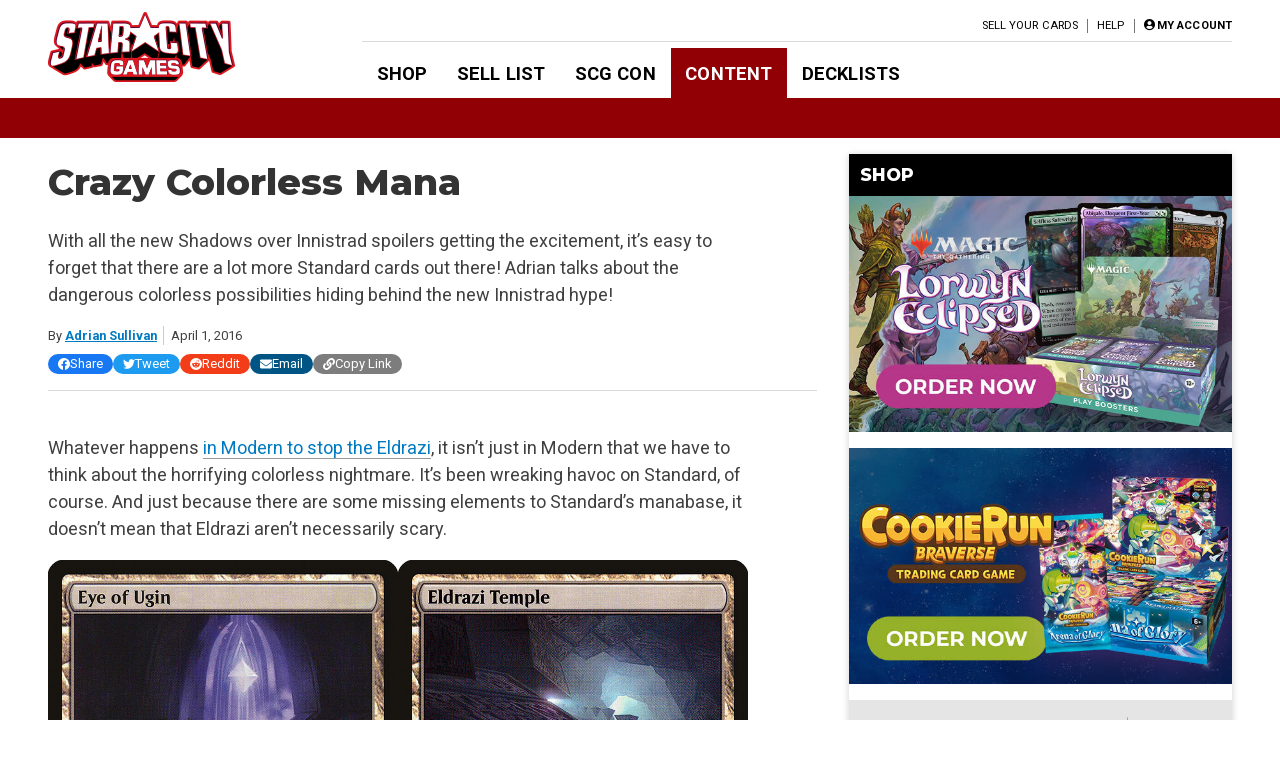

--- FILE ---
content_type: text/html; charset=UTF-8
request_url: https://articles.starcitygames.com/articles/crazy-colorless-mana/
body_size: 30610
content:
<!doctype html>
<html lang="en-US">

<head>
    <meta charset="UTF-8">
    <meta name="viewport" content="width=device-width, initial-scale=1">
    <link rel="profile" href="https://gmpg.org/xfn/11">

    <!-- google ads scripts are enqueued now in functions and get loaded in the footer -->
    <!-- google ads mapping/ad slot defining is now enqueued in functions and is brought in from map-ads.js -->

                <!-- Google Tag Manager -->
            <script>(function(w,d,s,l,i){w[l]=w[l]||[];w[l].push({'gtm.start':
            new Date().getTime(),event:'gtm.js'});var f=d.getElementsByTagName(s)[0],
            j=d.createElement(s),dl=l!='dataLayer'?'&l='+l:'';j.async=true;j.src=
            'https://www.googletagmanager.com/gtm.js?id='+i+dl;f.parentNode.insertBefore(j,f);
            })(window,document,'script','dataLayer','GTM-W9J3WF2');</script>
            <!-- End Google Tag Manager -->
                <meta name='robots' content='index, follow, max-image-preview:large, max-snippet:-1, max-video-preview:-1' />

	<!-- This site is optimized with the Yoast SEO Premium plugin v26.6 (Yoast SEO v26.6) - https://yoast.com/wordpress/plugins/seo/ -->
	<title>Crazy Colorless Mana - Star City Games</title>
	<meta name="description" content="With all the new Shadows over Innistrad spoilers getting the excitement, it&#039;s easy to forget that there are a lot more Standard cards out there! Adrian talks about the dangerous colorless possibilities hiding behind the new Innistrad hype!" />
	<link rel="canonical" href="https://articles.starcitygames.com/articles/crazy-colorless-mana/" />
	<meta property="og:locale" content="en_US" />
	<meta property="og:type" content="article" />
	<meta property="og:title" content="Crazy Colorless Mana" />
	<meta property="og:description" content="With all the new Shadows over Innistrad spoilers getting the excitement, it&#039;s easy to forget that there are a lot more Standard cards out there! Adrian talks about the dangerous colorless possibilities hiding behind the new Innistrad hype!" />
	<meta property="og:url" content="https://articles.starcitygames.com/articles/crazy-colorless-mana/" />
	<meta property="og:site_name" content="Star City Games" />
	<meta property="article:publisher" content="https://www.facebook.com/StarCityGames" />
	<meta property="article:author" content="AdrianLSullivan" />
	<meta property="article:published_time" content="2016-04-01T00:00:00+00:00" />
	<meta property="og:image" content="http://static.starcitygames.com/www/images/article/20March2016SOIPrereleaseBanner.png" />
	<meta name="author" content="Adrian Sullivan" />
	<meta name="twitter:card" content="summary_large_image" />
	<meta name="twitter:creator" content="@AdrianLSullivan" />
	<meta name="twitter:site" content="@starcitygames" />
	<meta name="twitter:label1" content="Written by" />
	<meta name="twitter:data1" content="Adrian Sullivan" />
	<meta name="twitter:label2" content="Est. reading time" />
	<meta name="twitter:data2" content="15 minutes" />
	<script type="application/ld+json" class="yoast-schema-graph">{"@context":"https://schema.org","@graph":[{"@type":"Article","@id":"https://articles.starcitygames.com/articles/crazy-colorless-mana/#article","isPartOf":{"@id":"https://articles.starcitygames.com/articles/crazy-colorless-mana/"},"author":{"@id":"https://articles.starcitygames.com/#/schema/person/66242b4dda498a62f6bf66282f74a3ae"},"headline":"Crazy Colorless Mana","datePublished":"2016-04-01T00:00:00+00:00","mainEntityOfPage":{"@id":"https://articles.starcitygames.com/articles/crazy-colorless-mana/"},"wordCount":3126,"publisher":{"@id":"https://articles.starcitygames.com/#organization"},"image":{"@id":"https://articles.starcitygames.com/articles/crazy-colorless-mana/#primaryimage"},"thumbnailUrl":"http://static.starcitygames.com/www/images/article/20March2016SOIPrereleaseBanner.png","keywords":["Select","SOI","Standard"],"articleSection":["Articles","Select"],"inLanguage":"en-US","copyrightYear":"2016","copyrightHolder":{"@id":"https://articles.starcitygames.com/#organization"}},{"@type":"WebPage","@id":"https://articles.starcitygames.com/articles/crazy-colorless-mana/","url":"https://articles.starcitygames.com/articles/crazy-colorless-mana/","name":"Crazy Colorless Mana - Star City Games","isPartOf":{"@id":"https://articles.starcitygames.com/#website"},"primaryImageOfPage":{"@id":"https://articles.starcitygames.com/articles/crazy-colorless-mana/#primaryimage"},"image":{"@id":"https://articles.starcitygames.com/articles/crazy-colorless-mana/#primaryimage"},"thumbnailUrl":"http://static.starcitygames.com/www/images/article/20March2016SOIPrereleaseBanner.png","datePublished":"2016-04-01T00:00:00+00:00","description":"With all the new Shadows over Innistrad spoilers getting the excitement, it's easy to forget that there are a lot more Standard cards out there! Adrian talks about the dangerous colorless possibilities hiding behind the new Innistrad hype!","breadcrumb":{"@id":"https://articles.starcitygames.com/articles/crazy-colorless-mana/#breadcrumb"},"inLanguage":"en-US","potentialAction":[{"@type":"ReadAction","target":["https://articles.starcitygames.com/articles/crazy-colorless-mana/"]}],"author":{"@id":"https://articles.starcitygames.com/#/schema/person/66242b4dda498a62f6bf66282f74a3ae"}},{"@type":"ImageObject","inLanguage":"en-US","@id":"https://articles.starcitygames.com/articles/crazy-colorless-mana/#primaryimage","url":"http://static.starcitygames.com/www/images/article/20March2016SOIPrereleaseBanner.png","contentUrl":"http://static.starcitygames.com/www/images/article/20March2016SOIPrereleaseBanner.png"},{"@type":"BreadcrumbList","@id":"https://articles.starcitygames.com/articles/crazy-colorless-mana/#breadcrumb","itemListElement":[{"@type":"ListItem","position":1,"name":"Home","item":"https://articles.starcitygames.com/"},{"@type":"ListItem","position":2,"name":"Crazy Colorless Mana"}]},{"@type":"WebSite","@id":"https://articles.starcitygames.com/#website","url":"https://articles.starcitygames.com/","name":"Star City Games","description":"The community’s premier source for Magic: The Gathering content.","publisher":{"@id":"https://articles.starcitygames.com/#organization"},"potentialAction":[{"@type":"SearchAction","target":{"@type":"EntryPoint","urlTemplate":"https://articles.starcitygames.com/?s={search_term_string}"},"query-input":{"@type":"PropertyValueSpecification","valueRequired":true,"valueName":"search_term_string"}}],"inLanguage":"en-US"},{"@type":"Organization","@id":"https://articles.starcitygames.com/#organization","name":"Star City Games","url":"https://articles.starcitygames.com/","logo":{"@type":"ImageObject","inLanguage":"en-US","@id":"https://articles.starcitygames.com/#/schema/logo/image/","url":"https://scg-static.starcitygames.com/articles/2019/10/f9ca94d6-scg-logo_500.png","contentUrl":"https://scg-static.starcitygames.com/articles/2019/10/f9ca94d6-scg-logo_500.png","width":500,"height":140,"caption":"Star City Games"},"image":{"@id":"https://articles.starcitygames.com/#/schema/logo/image/"},"sameAs":["https://www.facebook.com/StarCityGames","https://x.com/starcitygames","https://www.instagram.com/starcitygames/","https://www.youtube.com/user/starcitygamesvideo"]},{"@type":"Person","@id":"https://articles.starcitygames.com/#/schema/person/66242b4dda498a62f6bf66282f74a3ae","name":"Adrian Sullivan","description":"Pro Tour Dragons of Tarkir semifinalist Adrian Sullivan is considered one of the most influential writers and players in Magic history. Voted one of the Top 20 deckbuilders of all time by his Pro Tour peers, his decks have appeared in the Top 8 of major events for almost 20 years.","sameAs":["AdrianLSullivan","https://x.com/@AdrianLSullivan"],"url":"https://articles.starcitygames.com/author/adrian-sullivan/"}]}</script>
	<!-- / Yoast SEO Premium plugin. -->


<link rel='dns-prefetch' href='//articles.starcitygames.com' />
<link rel='dns-prefetch' href='//securepubads.g.doubleclick.net' />
<link rel='dns-prefetch' href='//pagead2.googlesyndication.com' />
<link rel='dns-prefetch' href='//kit.fontawesome.com' />
<link rel='dns-prefetch' href='//fonts.googleapis.com' />
<link href='https://fonts.gstatic.com' crossorigin rel='preconnect' />
<link href='https://fonts.googleapis.com' rel='preconnect' />
<link href='https://pagead2.googlesyndication.com' rel='preconnect' />
<link href='https://securepubads.g.doubleclick.net' rel='preconnect' />
<link href='https://tpc.googlesyndication.com' rel='preconnect' />
<link href='https://connect.facebook.net' rel='preconnect' />
<link href='https://www.google-analytics.com' crossorigin rel='preconnect' />
<link href='https://www.googletagmanager.com' rel='preconnect' />
<link href='https://kit.fontawesome.com' rel='preconnect' />
<link href='https://ka-p.fontawesome.com' crossorigin rel='preconnect' />
<link rel="alternate" type="application/rss+xml" title="Star City Games &raquo; Feed" href="https://articles.starcitygames.com/feed/" />
<link rel="alternate" type="application/rss+xml" title="Star City Games &raquo; Comments Feed" href="https://articles.starcitygames.com/comments/feed/" />
<link rel="alternate" type="application/rss+xml" title="Star City Games &raquo; Crazy Colorless Mana Comments Feed" href="https://articles.starcitygames.com/articles/crazy-colorless-mana/feed/" />
<link rel="alternate" title="oEmbed (JSON)" type="application/json+oembed" href="https://articles.starcitygames.com/wp-json/oembed/1.0/embed?url=https%3A%2F%2Farticles.starcitygames.com%2Farticles%2Fcrazy-colorless-mana%2F" />
<link rel="alternate" title="oEmbed (XML)" type="text/xml+oembed" href="https://articles.starcitygames.com/wp-json/oembed/1.0/embed?url=https%3A%2F%2Farticles.starcitygames.com%2Farticles%2Fcrazy-colorless-mana%2F&#038;format=xml" />
<style id='wp-img-auto-sizes-contain-inline-css' type='text/css'>
img:is([sizes=auto i],[sizes^="auto," i]){contain-intrinsic-size:3000px 1500px}
/*# sourceURL=wp-img-auto-sizes-contain-inline-css */
</style>
<style id='wp-emoji-styles-inline-css' type='text/css'>

	img.wp-smiley, img.emoji {
		display: inline !important;
		border: none !important;
		box-shadow: none !important;
		height: 1em !important;
		width: 1em !important;
		margin: 0 0.07em !important;
		vertical-align: -0.1em !important;
		background: none !important;
		padding: 0 !important;
	}
/*# sourceURL=wp-emoji-styles-inline-css */
</style>
<style id='wp-block-library-inline-css' type='text/css'>
:root{--wp-block-synced-color:#7a00df;--wp-block-synced-color--rgb:122,0,223;--wp-bound-block-color:var(--wp-block-synced-color);--wp-editor-canvas-background:#ddd;--wp-admin-theme-color:#007cba;--wp-admin-theme-color--rgb:0,124,186;--wp-admin-theme-color-darker-10:#006ba1;--wp-admin-theme-color-darker-10--rgb:0,107,160.5;--wp-admin-theme-color-darker-20:#005a87;--wp-admin-theme-color-darker-20--rgb:0,90,135;--wp-admin-border-width-focus:2px}@media (min-resolution:192dpi){:root{--wp-admin-border-width-focus:1.5px}}.wp-element-button{cursor:pointer}:root .has-very-light-gray-background-color{background-color:#eee}:root .has-very-dark-gray-background-color{background-color:#313131}:root .has-very-light-gray-color{color:#eee}:root .has-very-dark-gray-color{color:#313131}:root .has-vivid-green-cyan-to-vivid-cyan-blue-gradient-background{background:linear-gradient(135deg,#00d084,#0693e3)}:root .has-purple-crush-gradient-background{background:linear-gradient(135deg,#34e2e4,#4721fb 50%,#ab1dfe)}:root .has-hazy-dawn-gradient-background{background:linear-gradient(135deg,#faaca8,#dad0ec)}:root .has-subdued-olive-gradient-background{background:linear-gradient(135deg,#fafae1,#67a671)}:root .has-atomic-cream-gradient-background{background:linear-gradient(135deg,#fdd79a,#004a59)}:root .has-nightshade-gradient-background{background:linear-gradient(135deg,#330968,#31cdcf)}:root .has-midnight-gradient-background{background:linear-gradient(135deg,#020381,#2874fc)}:root{--wp--preset--font-size--normal:16px;--wp--preset--font-size--huge:42px}.has-regular-font-size{font-size:1em}.has-larger-font-size{font-size:2.625em}.has-normal-font-size{font-size:var(--wp--preset--font-size--normal)}.has-huge-font-size{font-size:var(--wp--preset--font-size--huge)}.has-text-align-center{text-align:center}.has-text-align-left{text-align:left}.has-text-align-right{text-align:right}.has-fit-text{white-space:nowrap!important}#end-resizable-editor-section{display:none}.aligncenter{clear:both}.items-justified-left{justify-content:flex-start}.items-justified-center{justify-content:center}.items-justified-right{justify-content:flex-end}.items-justified-space-between{justify-content:space-between}.screen-reader-text{border:0;clip-path:inset(50%);height:1px;margin:-1px;overflow:hidden;padding:0;position:absolute;width:1px;word-wrap:normal!important}.screen-reader-text:focus{background-color:#ddd;clip-path:none;color:#444;display:block;font-size:1em;height:auto;left:5px;line-height:normal;padding:15px 23px 14px;text-decoration:none;top:5px;width:auto;z-index:100000}html :where(.has-border-color){border-style:solid}html :where([style*=border-top-color]){border-top-style:solid}html :where([style*=border-right-color]){border-right-style:solid}html :where([style*=border-bottom-color]){border-bottom-style:solid}html :where([style*=border-left-color]){border-left-style:solid}html :where([style*=border-width]){border-style:solid}html :where([style*=border-top-width]){border-top-style:solid}html :where([style*=border-right-width]){border-right-style:solid}html :where([style*=border-bottom-width]){border-bottom-style:solid}html :where([style*=border-left-width]){border-left-style:solid}html :where(img[class*=wp-image-]){height:auto;max-width:100%}:where(figure){margin:0 0 1em}html :where(.is-position-sticky){--wp-admin--admin-bar--position-offset:var(--wp-admin--admin-bar--height,0px)}@media screen and (max-width:600px){html :where(.is-position-sticky){--wp-admin--admin-bar--position-offset:0px}}

/*# sourceURL=wp-block-library-inline-css */
</style><style id='global-styles-inline-css' type='text/css'>
:root{--wp--preset--aspect-ratio--square: 1;--wp--preset--aspect-ratio--4-3: 4/3;--wp--preset--aspect-ratio--3-4: 3/4;--wp--preset--aspect-ratio--3-2: 3/2;--wp--preset--aspect-ratio--2-3: 2/3;--wp--preset--aspect-ratio--16-9: 16/9;--wp--preset--aspect-ratio--9-16: 9/16;--wp--preset--color--black: #000000;--wp--preset--color--cyan-bluish-gray: #abb8c3;--wp--preset--color--white: #ffffff;--wp--preset--color--pale-pink: #f78da7;--wp--preset--color--vivid-red: #cf2e2e;--wp--preset--color--luminous-vivid-orange: #ff6900;--wp--preset--color--luminous-vivid-amber: #fcb900;--wp--preset--color--light-green-cyan: #7bdcb5;--wp--preset--color--vivid-green-cyan: #00d084;--wp--preset--color--pale-cyan-blue: #8ed1fc;--wp--preset--color--vivid-cyan-blue: #0693e3;--wp--preset--color--vivid-purple: #9b51e0;--wp--preset--gradient--vivid-cyan-blue-to-vivid-purple: linear-gradient(135deg,rgb(6,147,227) 0%,rgb(155,81,224) 100%);--wp--preset--gradient--light-green-cyan-to-vivid-green-cyan: linear-gradient(135deg,rgb(122,220,180) 0%,rgb(0,208,130) 100%);--wp--preset--gradient--luminous-vivid-amber-to-luminous-vivid-orange: linear-gradient(135deg,rgb(252,185,0) 0%,rgb(255,105,0) 100%);--wp--preset--gradient--luminous-vivid-orange-to-vivid-red: linear-gradient(135deg,rgb(255,105,0) 0%,rgb(207,46,46) 100%);--wp--preset--gradient--very-light-gray-to-cyan-bluish-gray: linear-gradient(135deg,rgb(238,238,238) 0%,rgb(169,184,195) 100%);--wp--preset--gradient--cool-to-warm-spectrum: linear-gradient(135deg,rgb(74,234,220) 0%,rgb(151,120,209) 20%,rgb(207,42,186) 40%,rgb(238,44,130) 60%,rgb(251,105,98) 80%,rgb(254,248,76) 100%);--wp--preset--gradient--blush-light-purple: linear-gradient(135deg,rgb(255,206,236) 0%,rgb(152,150,240) 100%);--wp--preset--gradient--blush-bordeaux: linear-gradient(135deg,rgb(254,205,165) 0%,rgb(254,45,45) 50%,rgb(107,0,62) 100%);--wp--preset--gradient--luminous-dusk: linear-gradient(135deg,rgb(255,203,112) 0%,rgb(199,81,192) 50%,rgb(65,88,208) 100%);--wp--preset--gradient--pale-ocean: linear-gradient(135deg,rgb(255,245,203) 0%,rgb(182,227,212) 50%,rgb(51,167,181) 100%);--wp--preset--gradient--electric-grass: linear-gradient(135deg,rgb(202,248,128) 0%,rgb(113,206,126) 100%);--wp--preset--gradient--midnight: linear-gradient(135deg,rgb(2,3,129) 0%,rgb(40,116,252) 100%);--wp--preset--font-size--small: 13px;--wp--preset--font-size--medium: 20px;--wp--preset--font-size--large: 36px;--wp--preset--font-size--x-large: 42px;--wp--preset--spacing--20: 0.44rem;--wp--preset--spacing--30: 0.67rem;--wp--preset--spacing--40: 1rem;--wp--preset--spacing--50: 1.5rem;--wp--preset--spacing--60: 2.25rem;--wp--preset--spacing--70: 3.38rem;--wp--preset--spacing--80: 5.06rem;--wp--preset--shadow--natural: 6px 6px 9px rgba(0, 0, 0, 0.2);--wp--preset--shadow--deep: 12px 12px 50px rgba(0, 0, 0, 0.4);--wp--preset--shadow--sharp: 6px 6px 0px rgba(0, 0, 0, 0.2);--wp--preset--shadow--outlined: 6px 6px 0px -3px rgb(255, 255, 255), 6px 6px rgb(0, 0, 0);--wp--preset--shadow--crisp: 6px 6px 0px rgb(0, 0, 0);}:where(.is-layout-flex){gap: 0.5em;}:where(.is-layout-grid){gap: 0.5em;}body .is-layout-flex{display: flex;}.is-layout-flex{flex-wrap: wrap;align-items: center;}.is-layout-flex > :is(*, div){margin: 0;}body .is-layout-grid{display: grid;}.is-layout-grid > :is(*, div){margin: 0;}:where(.wp-block-columns.is-layout-flex){gap: 2em;}:where(.wp-block-columns.is-layout-grid){gap: 2em;}:where(.wp-block-post-template.is-layout-flex){gap: 1.25em;}:where(.wp-block-post-template.is-layout-grid){gap: 1.25em;}.has-black-color{color: var(--wp--preset--color--black) !important;}.has-cyan-bluish-gray-color{color: var(--wp--preset--color--cyan-bluish-gray) !important;}.has-white-color{color: var(--wp--preset--color--white) !important;}.has-pale-pink-color{color: var(--wp--preset--color--pale-pink) !important;}.has-vivid-red-color{color: var(--wp--preset--color--vivid-red) !important;}.has-luminous-vivid-orange-color{color: var(--wp--preset--color--luminous-vivid-orange) !important;}.has-luminous-vivid-amber-color{color: var(--wp--preset--color--luminous-vivid-amber) !important;}.has-light-green-cyan-color{color: var(--wp--preset--color--light-green-cyan) !important;}.has-vivid-green-cyan-color{color: var(--wp--preset--color--vivid-green-cyan) !important;}.has-pale-cyan-blue-color{color: var(--wp--preset--color--pale-cyan-blue) !important;}.has-vivid-cyan-blue-color{color: var(--wp--preset--color--vivid-cyan-blue) !important;}.has-vivid-purple-color{color: var(--wp--preset--color--vivid-purple) !important;}.has-black-background-color{background-color: var(--wp--preset--color--black) !important;}.has-cyan-bluish-gray-background-color{background-color: var(--wp--preset--color--cyan-bluish-gray) !important;}.has-white-background-color{background-color: var(--wp--preset--color--white) !important;}.has-pale-pink-background-color{background-color: var(--wp--preset--color--pale-pink) !important;}.has-vivid-red-background-color{background-color: var(--wp--preset--color--vivid-red) !important;}.has-luminous-vivid-orange-background-color{background-color: var(--wp--preset--color--luminous-vivid-orange) !important;}.has-luminous-vivid-amber-background-color{background-color: var(--wp--preset--color--luminous-vivid-amber) !important;}.has-light-green-cyan-background-color{background-color: var(--wp--preset--color--light-green-cyan) !important;}.has-vivid-green-cyan-background-color{background-color: var(--wp--preset--color--vivid-green-cyan) !important;}.has-pale-cyan-blue-background-color{background-color: var(--wp--preset--color--pale-cyan-blue) !important;}.has-vivid-cyan-blue-background-color{background-color: var(--wp--preset--color--vivid-cyan-blue) !important;}.has-vivid-purple-background-color{background-color: var(--wp--preset--color--vivid-purple) !important;}.has-black-border-color{border-color: var(--wp--preset--color--black) !important;}.has-cyan-bluish-gray-border-color{border-color: var(--wp--preset--color--cyan-bluish-gray) !important;}.has-white-border-color{border-color: var(--wp--preset--color--white) !important;}.has-pale-pink-border-color{border-color: var(--wp--preset--color--pale-pink) !important;}.has-vivid-red-border-color{border-color: var(--wp--preset--color--vivid-red) !important;}.has-luminous-vivid-orange-border-color{border-color: var(--wp--preset--color--luminous-vivid-orange) !important;}.has-luminous-vivid-amber-border-color{border-color: var(--wp--preset--color--luminous-vivid-amber) !important;}.has-light-green-cyan-border-color{border-color: var(--wp--preset--color--light-green-cyan) !important;}.has-vivid-green-cyan-border-color{border-color: var(--wp--preset--color--vivid-green-cyan) !important;}.has-pale-cyan-blue-border-color{border-color: var(--wp--preset--color--pale-cyan-blue) !important;}.has-vivid-cyan-blue-border-color{border-color: var(--wp--preset--color--vivid-cyan-blue) !important;}.has-vivid-purple-border-color{border-color: var(--wp--preset--color--vivid-purple) !important;}.has-vivid-cyan-blue-to-vivid-purple-gradient-background{background: var(--wp--preset--gradient--vivid-cyan-blue-to-vivid-purple) !important;}.has-light-green-cyan-to-vivid-green-cyan-gradient-background{background: var(--wp--preset--gradient--light-green-cyan-to-vivid-green-cyan) !important;}.has-luminous-vivid-amber-to-luminous-vivid-orange-gradient-background{background: var(--wp--preset--gradient--luminous-vivid-amber-to-luminous-vivid-orange) !important;}.has-luminous-vivid-orange-to-vivid-red-gradient-background{background: var(--wp--preset--gradient--luminous-vivid-orange-to-vivid-red) !important;}.has-very-light-gray-to-cyan-bluish-gray-gradient-background{background: var(--wp--preset--gradient--very-light-gray-to-cyan-bluish-gray) !important;}.has-cool-to-warm-spectrum-gradient-background{background: var(--wp--preset--gradient--cool-to-warm-spectrum) !important;}.has-blush-light-purple-gradient-background{background: var(--wp--preset--gradient--blush-light-purple) !important;}.has-blush-bordeaux-gradient-background{background: var(--wp--preset--gradient--blush-bordeaux) !important;}.has-luminous-dusk-gradient-background{background: var(--wp--preset--gradient--luminous-dusk) !important;}.has-pale-ocean-gradient-background{background: var(--wp--preset--gradient--pale-ocean) !important;}.has-electric-grass-gradient-background{background: var(--wp--preset--gradient--electric-grass) !important;}.has-midnight-gradient-background{background: var(--wp--preset--gradient--midnight) !important;}.has-small-font-size{font-size: var(--wp--preset--font-size--small) !important;}.has-medium-font-size{font-size: var(--wp--preset--font-size--medium) !important;}.has-large-font-size{font-size: var(--wp--preset--font-size--large) !important;}.has-x-large-font-size{font-size: var(--wp--preset--font-size--x-large) !important;}
/*# sourceURL=global-styles-inline-css */
</style>

<style id='classic-theme-styles-inline-css' type='text/css'>
/*! This file is auto-generated */
.wp-block-button__link{color:#fff;background-color:#32373c;border-radius:9999px;box-shadow:none;text-decoration:none;padding:calc(.667em + 2px) calc(1.333em + 2px);font-size:1.125em}.wp-block-file__button{background:#32373c;color:#fff;text-decoration:none}
/*# sourceURL=/wp-includes/css/classic-themes.min.css */
</style>
<link rel='stylesheet' id='scg-article-tools-css-css' href='https://articles.starcitygames.com/wp-content/plugins/scg-article-transformation/assets/css/scg-article-tools.css?ver=6.9' type='text/css' media='all' />
<link rel='stylesheet' id='scg-shortcodes-css-css' href='https://articles.starcitygames.com/wp-content/plugins/scg-shortcodes/assets/css/style.css?ver=6.9' type='text/css' media='all' />
<link rel='stylesheet' id='qtip-css' href='https://articles.starcitygames.com/wp-content/plugins/scg-shortcodes/assets/css/jquery.qtip.min.css?ver=6.9' type='text/css' media='all' />
<link rel='stylesheet' id='blue-star-fonts-css' href='https://fonts.googleapis.com/css?family=Montserrat%3A800%7CRoboto%3A400%2C400i%2C700%2C700i&#038;display=swap&#038;ver=6.9' type='text/css' media='all' />
<link rel='stylesheet' id='blue-star-style-css' href='https://articles.starcitygames.com/wp-content/themes/blue-star/style.css?ver=1.2.20' type='text/css' media='all' />
<script type="text/javascript" src="https://articles.starcitygames.com/wp-includes/js/jquery/jquery.min.js?ver=3.7.1" id="jquery-core-js"></script>
<script type="text/javascript" src="https://articles.starcitygames.com/wp-includes/js/jquery/jquery-migrate.min.js?ver=3.4.1" id="jquery-migrate-js"></script>
<script type="text/javascript" src="https://articles.starcitygames.com/wp-content/themes/blue-star/js/map-ads.js?ver=1.0.0" id="mapads-js"></script>
<link rel="EditURI" type="application/rsd+xml" title="RSD" href="https://articles.starcitygames.com/xmlrpc.php?rsd" />
<meta name="generator" content="WordPress 6.9" />
<link rel='shortlink' href='https://articles.starcitygames.com/?p=6341' />
<link rel="pingback" href="https://articles.starcitygames.com/xmlrpc.php"><link rel="icon" href="https://scg-static.starcitygames.com/articles/2023/12/8c9c6fb0-scg-red-favicon.png" sizes="32x32" />
<link rel="icon" href="https://scg-static.starcitygames.com/articles/2023/12/8c9c6fb0-scg-red-favicon.png" sizes="192x192" />
<link rel="apple-touch-icon" href="https://scg-static.starcitygames.com/articles/2023/12/8c9c6fb0-scg-red-favicon.png" />
<meta name="msapplication-TileImage" content="https://scg-static.starcitygames.com/articles/2023/12/8c9c6fb0-scg-red-favicon.png" />
<link rel='stylesheet' id='dashicons-css' href='https://articles.starcitygames.com/wp-includes/css/dashicons.min.css?ver=6.9' type='text/css' media='all' />
<link rel='stylesheet' id='multiple-authors-widget-css-css' href='https://articles.starcitygames.com/wp-content/plugins/publishpress-authors-pro/lib/vendor/publishpress/publishpress-authors/src/assets/css/multiple-authors-widget.css?ver=4.10.1' type='text/css' media='all' />
<style id='multiple-authors-widget-css-inline-css' type='text/css'>
:root { --ppa-color-scheme: #655997; --ppa-color-scheme-active: #514779; }
/*# sourceURL=multiple-authors-widget-css-inline-css */
</style>
<link rel='stylesheet' id='multiple-authors-fontawesome-css' href='https://cdnjs.cloudflare.com/ajax/libs/font-awesome/6.7.1/css/all.min.css?ver=4.10.1' type='text/css' media='all' />
<link rel='stylesheet' id='blue-star-share-buttons-css' href='https://articles.starcitygames.com/wp-content/themes/blue-star/css/social-share-buttons.css?ver=6.9' type='text/css' media='all' />
<link rel='stylesheet' id='su-shortcodes-css' href='https://articles.starcitygames.com/wp-content/plugins/shortcodes-ultimate/includes/css/shortcodes.css?ver=7.4.7' type='text/css' media='all' />
<link rel='stylesheet' id='su-icons-css' href='https://articles.starcitygames.com/wp-content/plugins/shortcodes-ultimate/includes/css/icons.css?ver=1.1.5' type='text/css' media='all' />
<link rel='stylesheet' id='animate-css' href='https://articles.starcitygames.com/wp-content/plugins/shortcodes-ultimate/vendor/animatecss/animate.css?ver=3.1.1' type='text/css' media='all' />
<link rel='stylesheet' id='magnific-popup-css' href='https://articles.starcitygames.com/wp-content/plugins/shortcodes-ultimate/vendor/magnific-popup/magnific-popup.css?ver=1.2.0' type='text/css' media='all' />
<link rel='stylesheet' id='owl-carousel-css' href='https://articles.starcitygames.com/wp-content/plugins/shortcodes-ultimate/vendor/owl-carousel/owl-carousel.css?ver=2.3.4' type='text/css' media='all' />
</head>

<body class="wp-singular post-template-default single single-post postid-6341 single-format-standard wp-custom-logo wp-embed-responsive wp-theme-blue-star no-sidebar primary-category-articles">

                <!-- Google Tag Manager (noscript) -->
            <noscript><iframe src="https://www.googletagmanager.com/ns.html?id=GTM-W9J3WF2"
            height="0" width="0" style="display:none;visibility:hidden"></iframe></noscript>
            <!-- End Google Tag Manager (noscript) -->
                <div id="page" class="site">
        <a class="skip-link screen-reader-text" href="#content">Skip to content</a>
        <header id="masthead" class="site-header">            <div class="top-part">
                <button class=" menu-toggle" aria-label="Primary Menu" aria-controls="primary-menu" aria-expanded="false">
                    <i class="fas fa-bars"></i>
                </button>
                <div class="site-branding">
                    <a href="https://starcitygames.com/" class="custom-logo-link" rel="home" aria-label="Star City Games Homepage"><img width="250" height="70" class="custom-logo" src="https://scg-static.starcitygames.com/articles/2023/12/94e85547-scg-logo-red_for-bc_250x70.png" alt="" loading="lazy"></a>                </div><!-- .site-branding -->

                <div class="main-navigation">
                    <div class="mobile-menu-overlay"></div>
                    <div class="top-nav-container">
                        <div class="top-message">
                                                    </div>
                        <nav id="top-navigation" class="top-navigation">
                            <!--<button class="menu-toggle" aria-controls="top-menu" aria-expanded="false">Top Menu</button>-->
                            <div class="menu-top-right-container"><ul id="top-menu" class="menu"><li id="menu-item-11164" class="menu-item menu-item-type-custom menu-item-object-custom menu-item-11164"><a href="https://sellyourcards.starcitygames.com/getstarted">Sell Your Cards</a></li>
<li id="menu-item-11165" class="menu-item menu-item-type-custom menu-item-object-custom menu-item-11165"><a href="https://help.starcitygames.com">Help</a></li>
</ul></div>                            <div class="account-link">
                                                                    <a href="https://login.starcitygames.com/login?redirect_to=https%3A%2F%2Farticles.starcitygames.com%2Farticles%2Fcrazy-colorless-mana" aria-label="My Account"><i class="fas fa-user-circle"></i><span class="account-label">My Account</span></a>                            </div>
                                                    </nav><!-- #top-navigation -->

                    </div>

                    <nav id="site-navigation" class="site-navigation">
                        <div class="main-menu-container">
                            <div class="menu-header-container"><ul id="primary-menu" class="menu"><li id="menu-item-11148" class="menu-item menu-item-type-custom menu-item-object-custom menu-item-11148"><a href="http://www.starcitygames.com/">Shop</a></li>
<li id="menu-item-118019" class="menu-item menu-item-type-custom menu-item-object-custom menu-item-118019"><a href="https://sellyourcards.starcitygames.com/">Sell List</a></li>
<li id="menu-item-118021" class="menu-item menu-item-type-custom menu-item-object-custom menu-item-118021"><a href="https://scgcon.starcitygames.com/">SCG CON</a></li>
<li id="menu-item-118033" class="current-post-ancestor menu-item menu-item-type-custom menu-item-object-custom menu-item-home menu-item-118033"><a href="https://articles.starcitygames.com/">Content</a></li>
<li id="menu-item-11150" class="menu-item menu-item-type-custom menu-item-object-custom menu-item-11150"><a href="https://old.starcitygames.com/content/decklists/">Decklists</a></li>
</ul></div>                            <div class="second-top-menu">
                                <!--top menu-->
                                <div class="menu-top-right-container"><ul id="top-menu2" class="menu"><li class="menu-item menu-item-type-custom menu-item-object-custom menu-item-11164"><a href="https://sellyourcards.starcitygames.com/getstarted">Sell Your Cards</a></li>
<li class="menu-item menu-item-type-custom menu-item-object-custom menu-item-11165"><a href="https://help.starcitygames.com">Help</a></li>
</ul></div>                                <!--account links-->
                                <div class="account-link">
                                                                            <a href="https://login.starcitygames.com/login?redirect_to=https%3A%2F%2Farticles.starcitygames.com%2Farticles%2Fcrazy-colorless-mana"><i class="fas fa-user-circle"></i><span class="account-label">Login</span></a>                                </div>
                                                            </div>
                        </div>
                        <button class="close-menu" aria-label="Close Menu"><i class="fas fa-times"></i></button>
                    </nav><!-- #site-navigation -->
                </div>
            </div>
            <div class="sub-menu-bar">
                            </div>
        </header><!-- #masthead -->

        <div id="content" class="site-content">
            <div class="faux-sidebar-spacer"></div>
<div id="primary" class="content-area" data-template="single-template">
	<main id="main" class="site-main">

		<article data-template="post-content" id="post-6341" class="post-6341 post type-post status-publish format-standard hentry category-articles category-select tag-select tag-soi tag-standard">
    <header class="entry-header">
        <h1 class="entry-title">Crazy Colorless Mana</h1>            <div class="entry-excerpt"><p>With all the new Shadows over Innistrad spoilers getting the excitement, it&#8217;s easy to forget that there are a lot more Standard cards out there! Adrian talks about the dangerous colorless possibilities hiding behind the new Innistrad hype!</p>
</div>
            <div class="avatar-and-meta">
                <div class="entry-meta">
                    <div class="meta-box byline">
                        
<span class="pp-multiple-authors-boxes-wrapper pp-multiple-authors-wrapper pp-multiple-authors-layout-inline box-post-id-6341 box-instance-id-1">
    <span class="widget-title box-header-title">
                    By
            </span>
    <span class="ppma-layout-prefix"></span>
    <span class="ppma-author-category-wrap">
                                                        <span class="ppma-category-group ppma-category-group-1 category-index-0">
                                                                                                                                                                                                <span class="pp-author-boxes-avatar-details">
                                        <span class="pp-author-boxes-name multiple-authors-name">
                                            <a href="https://articles.starcitygames.com/author/adrian-sullivan/" rel="author" title="Adrian Sullivan" class="author url fn">
                                                Adrian Sullivan                                            </a>
                                                                                    </span>
                                    </span>
                                                                                                        </span>
                                            </span>
    <span class="ppma-layout-suffix"></span>
</span>
<style>
    .pp-multiple-authors-boxes-wrapper.pp-multiple-authors-wrapper.pp-multiple-authors-layout-inline box-post-id-6341box-instance-id-1ppma_boxes_100944 ul li>div:nth-child(1) {
        flex: 1 !important;
    }

    .pp-multiple-authors-boxes-wrapper.pp-multiple-authors-layout-inline .pp-author-boxes-avatar img {
        width: 80px !important;
        height: 80px !important;
    }

    .pp-multiple-authors-boxes-wrapper.pp-multiple-authors-layout-inline .pp-author-boxes-avatar img {
        border-style: none !important;
    }

    .pp-multiple-authors-boxes-wrapper.pp-multiple-authors-layout-inline .pp-author-boxes-avatar img {
        border-radius: 50% !important;
    }

    .pp-multiple-authors-boxes-wrapper.pp-multiple-authors-layout-inline .pp-author-boxes-name a {
        font-weight: 700 !important;
    }

    .pp-multiple-authors-boxes-wrapper.pp-multiple-authors-layout-inline .pp-author-boxes-meta a {
        background-color: #655997 !important;
    }

    .pp-multiple-authors-boxes-wrapper.pp-multiple-authors-layout-inline .pp-author-boxes-meta a {
        color: #ffffff !important;
    }

    .pp-multiple-authors-boxes-wrapper.pp-multiple-authors-layout-inline .pp-author-boxes-meta a:hover {
        color: #ffffff !important;
    }

    .pp-multiple-authors-boxes-wrapper.pp-multiple-authors-layout-inline .ppma-author-user_email-profile-data {
        color: #ffffff !important;
    }

    .pp-multiple-authors-boxes-wrapper.pp-multiple-authors-layout-inline .ppma-author-user_email-profile-data:hover {
        color: #ffffff !important;
    }

    .pp-multiple-authors-boxes-wrapper.pp-multiple-authors-layout-inline .ppma-author-user_url-profile-data {
        background-color: #655997 !important;
    }

    .pp-multiple-authors-boxes-wrapper.pp-multiple-authors-layout-inline .ppma-author-user_url-profile-data {
        border-radius: 100% !important;
    }

    .pp-multiple-authors-boxes-wrapper.pp-multiple-authors-layout-inline .ppma-author-user_url-profile-data {
        color: #ffffff !important;
    }

    .pp-multiple-authors-boxes-wrapper.pp-multiple-authors-layout-inline .ppma-author-user_url-profile-data:hover {
        color: #ffffff !important;
    }

    .pp-multiple-authors-boxes-wrapper.pp-multiple-authors-layout-inline .ppma-author-website-profile-data {
        color: #655997 !important;
    }

    .pp-multiple-authors-boxes-wrapper.pp-multiple-authors-layout-inline .ppma-author-website-profile-data:hover {
        color: #655997 !important;
    }

    .pp-multiple-authors-boxes-wrapper.pp-multiple-authors-layout-inline .pp-author-boxes-recent-posts-title {
        border-bottom-style: dotted !important;
    }

    .pp-multiple-authors-boxes-wrapper.pp-multiple-authors-layout-inline .pp-author-boxes-recent-posts-item {
        text-align: left !important;
    }

    .pp-multiple-authors-boxes-wrapper.pp-multiple-authors-layout-inline .pp-multiple-authors-boxes-li {
        border-style: none !important;
    }

    .pp-multiple-authors-boxes-wrapper.pp-multiple-authors-layout-inline .pp-multiple-authors-boxes-li {
        color: #3c434a !important;
    }

    .pp-multiple-authors-boxes-wrapper.pp-multiple-authors-layout-inline .ppma-author-category-wrap .ppma-category-group {
        margin-bottom: px !important;
    }

    .pp-multiple-authors-boxes-wrapper.pp-multiple-authors-layout-inline .ppma-author-category-wrap .ppma-category-group {
        margin-right: px !important;
    }

    .pp-multiple-authors-boxes-wrapper.pp-multiple-authors-layout-inline .ppma-author-category-wrap {
        font-size: px !important;
    }

    .pp-multiple-authors-boxes-wrapper.pp-multiple-authors-layout-inline .ppma-author-category-wrap .ppma-category-group-title {
        font-weight: unset !important;
    }

    .pp-multiple-authors-layout-inline ul.pp-multiple-authors-boxes-ul {
        display: flex;
    }

    .pp-multiple-authors-layout-inline ul.pp-multiple-authors-boxes-ul li {
        margin-right: 10px
    }
</style>                    </div>

                    <div class="meta-box"><span class="posted-on"><time class="entry-date published updated" datetime="2016-04-01T00:00:00-04:00">April 1, 2016</time></span></div>
                </div><!-- .entry-meta -->
            </div><!-- .avatar-and-meta -->

            		<div class="social-shares">
			<!-- Facebook Share Button -->
			<button class="social-share-button" onclick="window.open('http:\/\/www.facebook.com/share.php?u=https://articles.starcitygames.com/articles/crazy-colorless-mana/','popup','width=600,height=600'); return false;" target="popup" style="background: #1877f2;">
				<svg class="social-share-icon" xmlns="http://www.w3.org/2000/svg" fill="currentColor" viewBox="0 0 1365.33 1365.33">
					<path d="M1365.333 682.667C1365.333 305.64 1059.693 0 682.667 0 305.64 0 0 305.64 0 682.667c0 340.738 249.641 623.16 576 674.373V880H402.667V682.667H576v-150.4c0-171.094 101.917-265.6 257.853-265.6 74.69 0 152.814 13.333 152.814 13.333v168h-86.083c-84.804 0-111.25 52.623-111.25 106.61v128.057h189.333L948.4 880H789.333v477.04c326.359-51.213 576-333.635 576-674.373"></path>
					<path d="M948.4 880l30.267-197.333H789.333V554.609C789.333 500.623 815.78 448 900.584 448h86.083V280s-78.124-13.333-152.814-13.333c-155.936 0-257.853 94.506-257.853 265.6v150.4H402.667V880H576v477.04a687.805 687.805 0 00106.667 8.293c36.288 0 71.91-2.84 106.666-8.293V880H948.4" fill-opacity="0"></path>
				</svg>
				<span class="social-share-button-text"> Share</span>
			</button>

			<!-- Twitter Share Button -->
			<button class="social-share-button" onclick="window.open('https:\/\/twitter.com/intent/tweet?url=https://articles.starcitygames.com/articles/crazy-colorless-mana/','popup','width=600,height=600'); return false;" target="popup" style="background: #1d9bf0;">
				<svg class="social-share-icon" xmlns="http://www.w3.org/2000/svg" xml:space="preserve" viewBox="0 0 248 204" fill="currentColor">
					<path d="M221.95 51.29c.15 2.17.15 4.34.15 6.53 0 66.73-50.8 143.69-143.69 143.69v-.04c-27.44.04-54.31-7.82-77.41-22.64 3.99.48 8 .72 12.02.73 22.74.02 44.83-7.61 62.72-21.66-21.61-.41-40.56-14.5-47.18-35.07 7.57 1.46 15.37 1.16 22.8-.87-23.56-4.76-40.51-25.46-40.51-49.5v-.64c7.02 3.91 14.88 6.08 22.92 6.32C11.58 63.31 4.74 33.79 18.14 10.71c25.64 31.55 63.47 50.73 104.08 52.76-4.07-17.54 1.49-35.92 14.61-48.25 20.34-19.12 52.33-18.14 71.45 2.19 11.31-2.23 22.15-6.38 32.07-12.26-3.77 11.69-11.66 21.62-22.2 27.93 10.01-1.18 19.79-3.86 29-7.95-6.78 10.16-15.32 19.01-25.2 26.16z" />
				</svg>
				<span class="social-share-button-text"> Tweet</span>
			</button>

			<!-- Reddit Share Button -->
			<button class="social-share-button" onclick="window.open('https:\/\/www.reddit.com/submit?url=https://articles.starcitygames.com/articles/crazy-colorless-mana/','popup','width=600,height=600'); return false;" target="popup" style="background: #f23d18;">
				<svg class="social-share-icon" xmlns="http://www.w3.org/2000/svg" class="bi bi-reddit" viewBox="0 0 16 16" fill="currentColor">
					<path d="M6.167 8a.831.831 0 0 0-.83.83c0 .459.372.84.83.831a.831.831 0 0 0 0-1.661zm1.843 3.647c.315 0 1.403-.038 1.976-.611a.232.232 0 0 0 0-.306.213.213 0 0 0-.306 0c-.353.363-1.126.487-1.67.487-.545 0-1.308-.124-1.671-.487a.213.213 0 0 0-.306 0 .213.213 0 0 0 0 .306c.564.563 1.652.61 1.977.61zm.992-2.807c0 .458.373.83.831.83.458 0 .83-.381.83-.83a.831.831 0 0 0-1.66 0z" />
					<path d="M16 8A8 8 0 1 1 0 8a8 8 0 0 1 16 0zm-3.828-1.165c-.315 0-.602.124-.812.325-.801-.573-1.9-.945-3.121-.993l.534-2.501 1.738.372a.83.83 0 1 0 .83-.869.83.83 0 0 0-.744.468l-1.938-.41a.203.203 0 0 0-.153.028.186.186 0 0 0-.086.134l-.592 2.788c-1.24.038-2.358.41-3.17.992-.21-.2-.496-.324-.81-.324a1.163 1.163 0 0 0-.478 2.224c-.02.115-.029.23-.029.353 0 1.795 2.091 3.256 4.669 3.256 2.577 0 4.668-1.451 4.668-3.256 0-.114-.01-.238-.029-.353.401-.181.688-.592.688-1.069 0-.65-.525-1.165-1.165-1.165z" />
				</svg>
				<span class="social-share-button-text"> Reddit</span>
			</button>

			<!-- Email Share Button -->
			<a class="social-share-button" href="/cdn-cgi/l/email-protection#[base64]" style="background: #005585;">
				<svg class="social-share-icon" xmlns="http://www.w3.org/2000/svg" viewBox="0 0 512 512" fill="currentColor">
					<!--! Font Awesome Pro 6.2.1 by @fontawesome - https://fontawesome.com License - https://fontawesome.com/license (Commercial License) Copyright 2022 Fonticons, Inc. -->
					<path d="M48 64C21.5 64 0 85.5 0 112c0 15.1 7.1 29.3 19.2 38.4L236.8 313.6c11.4 8.5 27 8.5 38.4 0L492.8 150.4c12.1-9.1 19.2-23.3 19.2-38.4c0-26.5-21.5-48-48-48H48zM0 176V384c0 35.3 28.7 64 64 64H448c35.3 0 64-28.7 64-64V176L294.4 339.2c-22.8 17.1-54 17.1-76.8 0L0 176z" />
				</svg>
				<span class="social-share-button-text"> Email</span>
			</a>

			<!-- Copy Link Share Button -->
			<button class="social-share-button" onclick="(() => {navigator.clipboard.writeText('https://articles.starcitygames.com/articles/crazy-colorless-mana/'); jQuery(function($){$('.copy-link-alert').show().delay(500).fadeOut()}); return false;})()" style="background: #7d7d7d;">
				<svg class="social-share-icon" xmlns="http://www.w3.org/2000/svg" viewBox="0 0 512 512" fill="currentColor">
					<!-- Font Awesome Pro 5.15.4 by @fontawesome - https://fontawesome.com License - https://fontawesome.com/license (Commercial License) -->
					<path d="M326.612 185.391c59.747 59.809 58.927 155.698.36 214.59-.11.12-.24.25-.36.37l-67.2 67.2c-59.27 59.27-155.699 59.262-214.96 0-59.27-59.26-59.27-155.7 0-214.96l37.106-37.106c9.84-9.84 26.786-3.3 27.294 10.606.648 17.722 3.826 35.527 9.69 52.721 1.986 5.822.567 12.262-3.783 16.612l-13.087 13.087c-28.026 28.026-28.905 73.66-1.155 101.96 28.024 28.579 74.086 28.749 102.325.51l67.2-67.19c28.191-28.191 28.073-73.757 0-101.83-3.701-3.694-7.429-6.564-10.341-8.569a16.037 16.037 0 0 1-6.947-12.606c-.396-10.567 3.348-21.456 11.698-29.806l21.054-21.055c5.521-5.521 14.182-6.199 20.584-1.731a152.482 152.482 0 0 1 20.522 17.197zM467.547 44.449c-59.261-59.262-155.69-59.27-214.96 0l-67.2 67.2c-.12.12-.25.25-.36.37-58.566 58.892-59.387 154.781.36 214.59a152.454 152.454 0 0 0 20.521 17.196c6.402 4.468 15.064 3.789 20.584-1.731l21.054-21.055c8.35-8.35 12.094-19.239 11.698-29.806a16.037 16.037 0 0 0-6.947-12.606c-2.912-2.005-6.64-4.875-10.341-8.569-28.073-28.073-28.191-73.639 0-101.83l67.2-67.19c28.239-28.239 74.3-28.069 102.325.51 27.75 28.3 26.872 73.934-1.155 101.96l-13.087 13.087c-4.35 4.35-5.769 10.79-3.783 16.612 5.864 17.194 9.042 34.999 9.69 52.721.509 13.906 17.454 20.446 27.294 10.606l37.106-37.106c59.271-59.259 59.271-155.699.001-214.959z" />
				</svg>
				<span class="social-share-button-text"> Copy Link</span>
			</button>
			<div class="copy-link-alert" style="display: none;">Link copied!</div>
		</div>
    </header><!-- .entry-header -->
    <div class="entry-content">
        <div class="before-entry"></div>
        <div class="entry-text">

            <p><div align="center"><a href="http://www.starcitygames.com/content/prerelease" target="_new" rel="noopener noreferrer"><img decoding="async" src="http://static.starcitygames.com/www/images/article/20March2016SOIPrereleaseBanner.png" alt="Shadows over Innistrad Prerelease April 2-3!" border="1"></a></div>
</p>
<p>Whatever happens <a href="https://articles.starcitygames.com/articles/the-eye-or-the-temple/" target="_blank" rel="noopener">in Modern to stop the Eldrazi</a>, it isn&#8217;t just in Modern that we have to think about the horrifying colorless nightmare. It&#8217;s been wreaking havoc on Standard, of course. And just because there are some missing elements to Standard&#8217;s manabase, it doesn&#8217;t mean that Eldrazi aren&#8217;t necessarily scary.</p>
<p><div align="center"><a href="https://ajax.starcitygames.com/products/1136876" target="_blank" rel="noopener"><img decoding="async" src="http://static.starcitygames.com/sales/cardscans/MTG/MM2/en/nonfoil/EyeOfUgin.jpg" width="null" height="null" border="1" /></a><a href="https://ajax.starcitygames.com/products/1162949" target="_blank" rel="noopener"><img decoding="async" src="http://static.starcitygames.com/sales/cardscans/MTG/DDP/en/nonfoil/EldraziTemple.jpg" width="null" height="null" border="1" /></a></div>
</p>
<p>In order to get the real payoff for Eldrazi, you have to dip your big toe into colorless, and not just &#8220;generic&#8221; mana, either – the <i>true</i> <i>Colorless</i> colorless. If you&#8217;re just into Eldrazi for the Mimics and Skyspawners, clearly you&#8217;re missing out.</p>
<p>Here are the strictly colorless cards you&#8217;re getting for going colorless:</p>
<p><div align="center"><span class="samplehand">
    <a href="https://starcitygames.com/search/?card_name=Deceiver%20of%20Form" target="_blank" rel="noopener">
        <img decoding="async" width="111" height="155" class="samplehand_image" src="https://static.starcitygames.com/sales/cardscans/POPUPS/deceiver_of_form.jpg" loading="lazy" alt="Deceiver of Form">
    </a>
    <a href="https://starcitygames.com/search/?card_name=Endbringer" target="_blank" rel="noopener">
        <img decoding="async" width="111" height="155" class="samplehand_image" src="https://static.starcitygames.com/sales/cardscans/POPUPS/endbringer.jpg" loading="lazy" alt="Endbringer">
    </a>
    <a href="https://starcitygames.com/search/?card_name=Kozilek%2C%20the%20Great%20Distortion" target="_blank" rel="noopener">
        <img decoding="async" width="111" height="155" class="samplehand_image" src="https://static.starcitygames.com/sales/cardscans/POPUPS/kozilek__the_great_distortion.jpg" loading="lazy" alt="Kozilek, the Great Distortion">
    </a>
    <a href="https://starcitygames.com/search/?card_name=Matter%20Reshaper" target="_blank" rel="noopener">
        <img decoding="async" width="111" height="155" class="samplehand_image" src="https://static.starcitygames.com/sales/cardscans/POPUPS/matter_reshaper.jpg" loading="lazy" alt="Matter Reshaper">
    </a>
    <a href="https://starcitygames.com/search/?card_name=Reality%20Smasher" target="_blank" rel="noopener">
        <img decoding="async" width="111" height="155" class="samplehand_image" src="https://static.starcitygames.com/sales/cardscans/POPUPS/reality_smasher.jpg" loading="lazy" alt="Reality Smasher">
    </a>
</span>
</p>
<p><span class="samplehand">
    <a href="https://starcitygames.com/search/?card_name=Spatial%20Contortion" target="_blank" rel="noopener">
        <img decoding="async" width="111" height="155" class="samplehand_image" src="https://static.starcitygames.com/sales/cardscans/POPUPS/spatial_contortion.jpg" loading="lazy" alt="Spatial Contortion">
    </a>
    <a href="https://starcitygames.com/search/?card_name=Thought-Knot%20Seer" target="_blank" rel="noopener">
        <img decoding="async" width="111" height="155" class="samplehand_image" src="https://static.starcitygames.com/sales/cardscans/POPUPS/thought_knot_seer.jpg" loading="lazy" alt="Thought-Knot Seer">
    </a>
    <a href="https://starcitygames.com/search/?card_name=Walker%20of%20the%20Wastes" target="_blank" rel="noopener">
        <img decoding="async" width="111" height="155" class="samplehand_image" src="https://static.starcitygames.com/sales/cardscans/POPUPS/walker_of_the_wastes.jpg" loading="lazy" alt="Walker of the Wastes">
    </a>
    <a href="https://starcitygames.com/search/?card_name=Warping%20Wail" target="_blank" rel="noopener">
        <img decoding="async" width="111" height="155" class="samplehand_image" src="https://static.starcitygames.com/sales/cardscans/POPUPS/warping_wail.jpg" loading="lazy" alt="Warping Wail">
    </a>
</span>
</p></div>
</p>
<p>But let&#8217;s be honest. Here are the cards you&#8217;re truly going for, the cards that are giving you the real payoffs:</p>
<p><div align="center"><a href="https://ajax.starcitygames.com/products/1201601" target="_blank" rel="noopener"><img decoding="async" src="http://static.starcitygames.com/sales/cardscans/MTG/OGW/en/nonfoil/ThoughtKnotSeer.jpg" width="null" height="null" border="1" /></a><a href="https://ajax.starcitygames.com/products/1201597" target="_blank" rel="noopener"><img decoding="async" src="http://static.starcitygames.com/sales/cardscans/MTG/OGW/en/nonfoil/RealitySmasher.jpg" width="null" height="null" border="1" /></a></div>
</p>
<p>These cards are so good, they border on unfair.</p>
<p>After that, there are some minor payoffs as well. <a href="https://starcitygames.com/search/?card_name=Matter%20Reshaper" class="card-popup" target="_blank" data-tooltip='<div style="text-align: center;">
    <a href="https://starcitygames.com/search/?card_name=Matter%20Reshaper" target="_blank" rel="noopener">
        <img decoding="async" class="card-image" src="https://static.starcitygames.com/sales/cardscans/POPUPS/matter_reshaper.jpg" border="0" loading="lazy" alt="Matter Reshaper" />
    </a>
</div>' rel="noopener">Matter Reshaper</a> sees play in some more controlling builds. <a href="https://starcitygames.com/search/?card_name=Spatial%20Contortion" class="card-popup" target="_blank" data-tooltip='<div style="text-align: center;">
    <a href="https://starcitygames.com/search/?card_name=Spatial%20Contortion" target="_blank" rel="noopener">
        <img decoding="async" class="card-image" src="https://static.starcitygames.com/sales/cardscans/POPUPS/spatial_contortion.jpg" border="0" loading="lazy" alt="Spatial Contortion" />
    </a>
</div>' rel="noopener">Spatial Contortion</a> is sometimes-played removal. <a href="https://starcitygames.com/search/?card_name=Endbringer" class="card-popup" target="_blank" data-tooltip='<div style="text-align: center;">
    <a href="https://starcitygames.com/search/?card_name=Endbringer" target="_blank" rel="noopener">
        <img decoding="async" class="card-image" src="https://static.starcitygames.com/sales/cardscans/POPUPS/endbringer.jpg" border="0" loading="lazy" alt="Endbringer" />
    </a>
</div>' rel="noopener">Endbringer</a> and <a href="https://starcitygames.com/search/?card_name=Warping%20Wail" class="card-popup" target="_blank" data-tooltip='<div style="text-align: center;">
    <a href="https://starcitygames.com/search/?card_name=Warping%20Wail" target="_blank" rel="noopener">
        <img decoding="async" class="card-image" src="https://static.starcitygames.com/sales/cardscans/POPUPS/warping_wail.jpg" border="0" loading="lazy" alt="Warping Wail" />
    </a>
</div>' rel="noopener">Warping Wail</a> are common sideboard choices.</p>
<p>Then you might add a little color for these cards:</p>
<p><div align="center"><a href="https://ajax.starcitygames.com/products/1201536" target="_blank" rel="noopener"><img decoding="async" src="http://static.starcitygames.com/sales/cardscans/MTG/OGW/en/nonfoil/EldraziDisplacer.jpg" width="null" height="null" border="1" /></a><a href="https://ajax.starcitygames.com/products/1201509" target="_blank" rel="noopener"><img decoding="async" src="http://static.starcitygames.com/sales/cardscans/MTG/OGW/en/nonfoil/EldraziObligator.jpg" width="null" height="null" border="1" /></a><a href="https://ajax.starcitygames.com/products/1201433" target="_blank" rel="noopener"><img decoding="async" src="http://static.starcitygames.com/sales/cardscans/MTG/OGW/en/nonfoil/WorldBreaker.jpg" width="null" height="null" border="1" /></a></div>
</p>
<p>When you think about it, that&#8217;s a pretty shockingly short list of cards that you&#8217;re working on getting a payoff from. That is, in many ways, a testimony to the strength of these cards.</p>
<p>Now that the loss of two-thirds of <i>Tarkir</i> block and the emergence of <i>Shadows over Innistrad</i> is imminent, we can begin to answer an important question: how are we planning on making these Eldrazi actually <i>work</i>? Colorless doesn&#8217;t grow on trees (except in the Blighted Woodland).</p>
<p>So what can you do?</p>
<h2>The Options</h2>
<p>With <i>thirty</i> lands to choose from, even your basic building blocks are extensive. If you wanted, take any manabase you&#8217;ve built for your colorless deck, and it is probable that you could replace some large number of the colorless lands you&#8217;ve chosen with entirely different colorless lands, and you&#8217;d have a deck that was still quite strong. </p>
<p>So, let&#8217;s break it down.</p>
<h2>The Unlikely Pairings</h2>
<p><div align="center"><a href="https://ajax.starcitygames.com/products/1173030" target="_blank" rel="noopener"><img decoding="async" src="http://static.starcitygames.com/sales/cardscans/MTG/BFZ/en/nonfoil/AllyEncampment.jpg" width="null" height="null" border="1" /></a><a href="https://ajax.starcitygames.com/products/1117375" target="_blank" rel="noopener"><img decoding="async" src="http://static.starcitygames.com/sales/cardscans/MTG/DTK/en/nonfoil/HavenOfTheSpiritDragon.jpg" width="null" height="null" border="1" /></a></div>
</p>
<p>These two cards technically exist, but especially with the departure of <a href="https://starcitygames.com/search/?card_name=Ugin%2C%20the%20Spirit%20Dragon" class="card-popup" target="_blank" data-tooltip='<div style="text-align: center;">
    <a href="https://starcitygames.com/search/?card_name=Ugin%2C%20the%20Spirit%20Dragon" target="_blank" rel="noopener">
        <img decoding="async" class="card-image" src="https://static.starcitygames.com/sales/cardscans/POPUPS/ugin__the_spirit_dragon.jpg" border="0" loading="lazy" alt="Ugin, the Spirit Dragon" />
    </a>
</div>' rel="noopener">Ugin, the Spirit Dragon</a>, it is unlikely you&#8217;ll end up using them in your colorless-enabling deck, though <i>not</i> impossible. Especially with a red Eldrazi build, it is possible you&#8217;d decide to create a deck that ran one of the powerful Dragons in <i>Dragons of Tarkir</i>. It seems far less likely you&#8217;d bother with an Ally, however, but maybe you&#8217;re a wild one?</p>
<h2>The Big Payoff</h2>
<p><div align="center"><a href="https://ajax.starcitygames.com/products/1215440" target="_blank" rel="noopener"><img decoding="async" src="http://static.starcitygames.com/sales/cardscans/MTG/SOI/en/nonfoil/DrownyardTemple.jpg" width="null" height="null" border="1" /></a><a href="https://ajax.starcitygames.com/products/1142124" target="_blank" rel="noopener"><img decoding="async" src="http://static.starcitygames.com/sales/cardscans/MTG/ORI/en/nonfoil/MageRingNetwork.jpg" width="null" height="null" border="1" /></a></div>
</p>
<p><div align="center"><a href="https://ajax.starcitygames.com/products/1173032" target="_blank" rel="noopener"><img decoding="async" src="http://static.starcitygames.com/sales/cardscans/MTG/BFZ/en/nonfoil/SanctumOfUgin.jpg" width="null" height="null" border="1" /></a><a href="https://ajax.starcitygames.com/products/1173011" target="_blank" rel="noopener"><img decoding="async" src="http://static.starcitygames.com/sales/cardscans/MTG/BFZ/en/nonfoil/ShrineOfTheForsakenGods.jpg" width="null" height="null" border="1" /></a></div>
</p>
<p>Here, you&#8217;re likely the kind of person looking to cast <a href="https://starcitygames.com/search/?card_name=Ulamog%2C%20the%20Ceaseless%20Hunger" class="card-popup" target="_blank" data-tooltip='<div style="text-align: center;">
    <a href="https://starcitygames.com/search/?card_name=Ulamog%2C%20the%20Ceaseless%20Hunger" target="_blank" rel="noopener">
        <img decoding="async" class="card-image" src="https://static.starcitygames.com/sales/cardscans/POPUPS/ulamog__the_ceaseless_hunger.jpg" border="0" loading="lazy" alt="Ulamog, the Ceaseless Hunger" />
    </a>
</div>' rel="noopener">Ulamog, the Ceaseless Hunger</a> along with your <a href="https://starcitygames.com/search/?card_name=Thought-Knot%20Seer" class="card-popup" target="_blank" data-tooltip='<div style="text-align: center;">
    <a href="https://starcitygames.com/search/?card_name=Thought-Knot%20Seer" target="_blank" rel="noopener">
        <img decoding="async" class="card-image" src="https://static.starcitygames.com/sales/cardscans/POPUPS/thought_knot_seer.jpg" border="0" loading="lazy" alt="Thought-Knot Seer" />
    </a>
</div>' rel="noopener">Thought-Knot Seer</a> and <a href="https://starcitygames.com/search/?card_name=Reality%20Smasher" class="card-popup" target="_blank" data-tooltip='<div style="text-align: center;">
    <a href="https://starcitygames.com/search/?card_name=Reality%20Smasher" target="_blank" rel="noopener">
        <img decoding="async" class="card-image" src="https://static.starcitygames.com/sales/cardscans/POPUPS/reality_smasher.jpg" border="0" loading="lazy" alt="Reality Smasher" />
    </a>
</div>' rel="noopener">Reality Smasher</a>. Of these, <a href="https://starcitygames.com/search/?card_name=Mage-Ring%20Network" class="card-popup" target="_blank" data-tooltip='<div style="text-align: center;">
    <a href="https://starcitygames.com/search/?card_name=Mage-Ring%20Network" target="_blank" rel="noopener">
        <img decoding="async" class="card-image" src="https://static.starcitygames.com/sales/cardscans/POPUPS/mage_ring_network.jpg" border="0" loading="lazy" alt="Mage-Ring Network" />
    </a>
</div>' rel="noopener">Mage-Ring Network</a> and <a href="https://starcitygames.com/search/?card_name=Drownyard%20Temple" class="card-popup" target="_blank" data-tooltip='<div style="text-align: center;">
    <a href="https://starcitygames.com/search/?card_name=Drownyard%20Temple" target="_blank" rel="noopener">
        <img decoding="async" class="card-image" src="https://static.starcitygames.com/sales/cardscans/POPUPS/drownyard_temple.jpg" border="0" loading="lazy" alt="Drownyard Temple" />
    </a>
</div>' rel="noopener">Drownyard Temple</a> are the out-of-place cards, since it takes a fair amount of effort to get any use out of them. Drownyard you practically have to contort to use in Eldrazi, and Mage-Ring asks you to take a bit of time off that you just might not have. Sanctum is a bit of an after-the-fact card but still can make a string of problems once you&#8217;ve set things up.</p>
<p><a href="https://starcitygames.com/search/?card_name=Shrine%20of%20the%20Forsaken%20Gods" class="card-popup" target="_blank" data-tooltip='<div style="text-align: center;">
    <a href="https://starcitygames.com/search/?card_name=Shrine%20of%20the%20Forsaken%20Gods" target="_blank" rel="noopener">
        <img decoding="async" class="card-image" src="https://static.starcitygames.com/sales/cardscans/POPUPS/shrine_of_the_forsaken_gods.jpg" border="0" loading="lazy" alt="Shrine of the Forsaken Gods" />
    </a>
</div>' rel="noopener">Shrine of the Forsaken Gods</a> is going to be the card that gets the gold star from this little group, as it is the most likely to serve your needs in these decks.</p>
<h2>A Little Color</h2>
<p><div align="center"><span class="samplehand">
    <a href="https://starcitygames.com/search/?card_name=Battlefield%20Forge" target="_blank" rel="noopener">
        <img decoding="async" width="111" height="155" class="samplehand_image" src="https://static.starcitygames.com/sales/cardscans/POPUPS/battlefield_forge.jpg" loading="lazy" alt="Battlefield Forge">
    </a>
    <a href="https://starcitygames.com/search/?card_name=Caves%20of%20Koilos" target="_blank" rel="noopener">
        <img decoding="async" width="111" height="155" class="samplehand_image" src="https://static.starcitygames.com/sales/cardscans/POPUPS/caves_of_koilos.jpg" loading="lazy" alt="Caves of Koilos">
    </a>
    <a href="https://starcitygames.com/search/?card_name=Llanowar%20Wastes" target="_blank" rel="noopener">
        <img decoding="async" width="111" height="155" class="samplehand_image" src="https://static.starcitygames.com/sales/cardscans/POPUPS/llanowar_wastes.jpg" loading="lazy" alt="Llanowar Wastes">
    </a>
    <a href="https://starcitygames.com/search/?card_name=Shivan%20Reef" target="_blank" rel="noopener">
        <img decoding="async" width="111" height="155" class="samplehand_image" src="https://static.starcitygames.com/sales/cardscans/POPUPS/shivan_reef.jpg" loading="lazy" alt="Shivan Reef">
    </a>
    <a href="https://starcitygames.com/search/?card_name=Yavimaya%20Coast" target="_blank" rel="noopener">
        <img decoding="async" width="111" height="155" class="samplehand_image" src="https://static.starcitygames.com/sales/cardscans/POPUPS/yavimaya_coast.jpg" loading="lazy" alt="Yavimaya Coast">
    </a>
</span>
</p>
<p><span class="samplehand">
    <a href="https://starcitygames.com/search/?card_name=Corrupted%20Crossroads" target="_blank" rel="noopener">
        <img decoding="async" width="111" height="155" class="samplehand_image" src="https://static.starcitygames.com/sales/cardscans/POPUPS/corrupted_crossroads.jpg" loading="lazy" alt="Corrupted Crossroads">
    </a>
    <a href="https://starcitygames.com/search/?card_name=Evolving%20Wilds" target="_blank" rel="noopener">
        <img decoding="async" width="111" height="155" class="samplehand_image" src="https://static.starcitygames.com/sales/cardscans/POPUPS/evolving_wilds.jpg" loading="lazy" alt="Evolving Wilds">
    </a>
    <a href="https://starcitygames.com/search/?card_name=Unknown%20Shores" target="_blank" rel="noopener">
        <img decoding="async" width="111" height="155" class="samplehand_image" src="https://static.starcitygames.com/sales/cardscans/POPUPS/unknown_shores.jpg" loading="lazy" alt="Unknown Shores">
    </a>
    <a href="https://starcitygames.com/search/?card_name=Warped%20Landscape" target="_blank" rel="noopener">
        <img decoding="async" width="111" height="155" class="samplehand_image" src="https://static.starcitygames.com/sales/cardscans/POPUPS/warped_landscape.jpg" loading="lazy" alt="Warped Landscape">
    </a>
    <a href="https://starcitygames.com/search/?card_name=Wastes" target="_blank" rel="noopener">
        <img decoding="async" width="111" height="155" class="samplehand_image" src="https://static.starcitygames.com/sales/cardscans/POPUPS/wastes.jpg" loading="lazy" alt="Wastes">
    </a>
</span>
</p></div>
</p>
<p>The painlands are obviously a great way to make your Eldrazi deck, whether it be &#8220;two&#8221; (X-C) colors or &#8220;three&#8221; (X-Y-C). One of the awesome things about them is that you can actually build a very strong mono-color base off of two different painlands and still have enough colorless and color to make it all work. </p>
<p><a href="https://starcitygames.com/search/?card_name=Corrupted%20Crossroads" class="card-popup" target="_blank" data-tooltip='<div style="text-align: center;">
    <a href="https://starcitygames.com/search/?card_name=Corrupted%20Crossroads" target="_blank" rel="noopener">
        <img decoding="async" class="card-image" src="https://static.starcitygames.com/sales/cardscans/POPUPS/corrupted_crossroads.jpg" border="0" loading="lazy" alt="Corrupted Crossroads" />
    </a>
</div>' rel="noopener">Corrupted Crossroads</a> seems most likely to find its home in the U/B Eldrazi or R/B Eldrazi decks that are barely seeing play or the U/R Eldrazi list we&#8217;re seeing a bit more of. The reason these decks might want it is that they are more likely to be playing a devoid card like <a href="https://starcitygames.com/search/?card_name=Forerunner%20of%20Slaughter" class="card-popup" target="_blank" data-tooltip='<div style="text-align: center;">
    <a href="https://starcitygames.com/search/?card_name=Forerunner%20of%20Slaughter" target="_blank" rel="noopener">
        <img decoding="async" class="card-image" src="https://static.starcitygames.com/sales/cardscans/POPUPS/forerunner_of_slaughter.jpg" border="0" loading="lazy" alt="Forerunner of Slaughter" />
    </a>
</div>' rel="noopener">Forerunner of Slaughter</a> and yet still want to hit a <a href="https://starcitygames.com/search/?card_name=Thought-Knot%20Seer" class="card-popup" target="_blank" data-tooltip='<div style="text-align: center;">
    <a href="https://starcitygames.com/search/?card_name=Thought-Knot%20Seer" target="_blank" rel="noopener">
        <img decoding="async" class="card-image" src="https://static.starcitygames.com/sales/cardscans/POPUPS/thought_knot_seer.jpg" border="0" loading="lazy" alt="Thought-Knot Seer" />
    </a>
</div>' rel="noopener">Thought-Knot Seer</a> on-curve. This isn&#8217;t the usual way of it, though, and most &#8220;three&#8221;-color decks won&#8217;t be looking for this, unless they are high on devoid.</p>
<p>The searching and the filtering of the other lands here are definitely more suited to a limited number of colors. Spending the time to filter your mana for color is often very problematic, so adding another mana to the cost is usually too much. Similarly, spending the time to activate a <a href="https://starcitygames.com/search/?card_name=Warped%20Landscape" class="card-popup" target="_blank" data-tooltip='<div style="text-align: center;">
    <a href="https://starcitygames.com/search/?card_name=Warped%20Landscape" target="_blank" rel="noopener">
        <img decoding="async" class="card-image" src="https://static.starcitygames.com/sales/cardscans/POPUPS/warped_landscape.jpg" border="0" loading="lazy" alt="Warped Landscape" />
    </a>
</div>' rel="noopener">Warped Landscape</a> to find that <a href="https://starcitygames.com/search/?card_name=Wastes" class="card-popup" target="_blank" data-tooltip='<div style="text-align: center;">
    <a href="https://starcitygames.com/search/?card_name=Wastes" target="_blank" rel="noopener">
        <img decoding="async" class="card-image" src="https://static.starcitygames.com/sales/cardscans/POPUPS/wastes.jpg" border="0" loading="lazy" alt="Wastes" />
    </a>
</div>' rel="noopener">Wastes</a> is a big deal. </p>
<p>As such, you&#8217;re likely looking at <a href="https://starcitygames.com/search/?card_name=Evolving%20Wilds" class="card-popup" target="_blank" data-tooltip='<div style="text-align: center;">
    <a href="https://starcitygames.com/search/?card_name=Evolving%20Wilds" target="_blank" rel="noopener">
        <img decoding="async" class="card-image" src="https://static.starcitygames.com/sales/cardscans/POPUPS/evolving_wilds.jpg" border="0" loading="lazy" alt="Evolving Wilds" />
    </a>
</div>' rel="noopener">Evolving Wilds</a> alone, finding that single <a href="https://starcitygames.com/search/?card_name=Wastes" class="card-popup" target="_blank" data-tooltip='<div style="text-align: center;">
    <a href="https://starcitygames.com/search/?card_name=Wastes" target="_blank" rel="noopener">
        <img decoding="async" class="card-image" src="https://static.starcitygames.com/sales/cardscans/POPUPS/wastes.jpg" border="0" loading="lazy" alt="Wastes" />
    </a>
</div>' rel="noopener">Wastes</a>, or two if you&#8217;re a Kozilek fan. After that, the Wilds can be a helpful part of making the rest of it work. <i>Perhaps</i>, if you&#8217;re very bold, you might end up turning it into even <i>more</i> colors, like &#8220;four&#8221; (X-Y-Z-C), but you probably don&#8217;t want to dip into &#8220;five&#8221; or &#8220;six.&#8221;</p>
<h2>A Lot of Color</h2>
<p><div align="center"><a href="https://ajax.starcitygames.com/products/1201425" target="_blank" rel="noopener"><img decoding="async" src="http://static.starcitygames.com/sales/cardscans/MTG/OGW/en/nonfoil/CrumblingVestige.jpg" width="null" height="null" border="1" /></a><a href="https://ajax.starcitygames.com/products/1201427" target="_blank" rel="noopener"><img decoding="async" src="http://static.starcitygames.com/sales/cardscans/MTG/OGW/en/nonfoil/HoldoutSettlement.jpg" width="null" height="null" border="1" /></a></div>
</p>
<p>Now we&#8217;re talking about hitting the massive color requirements. These are the choices you make when you&#8217;re definitely going into &#8220;four&#8221;-color territory. If you&#8217;re running three colors plus colorless on top of it, this can make it work, potentially. I&#8217;ve seen decks running <a href="https://starcitygames.com/search/?card_name=Siege%20Rhino" class="card-popup" target="_blank" data-tooltip='<div style="text-align: center;">
    <a href="https://starcitygames.com/search/?card_name=Siege%20Rhino" target="_blank" rel="noopener">
        <img decoding="async" class="card-image" src="https://static.starcitygames.com/sales/cardscans/POPUPS/siege_rhino.jpg" border="0" loading="lazy" alt="Siege Rhino" />
    </a>
</div>' rel="noopener">Siege Rhino</a> and <a href="https://starcitygames.com/search/?card_name=Thought-Knot%20Seer" class="card-popup" target="_blank" data-tooltip='<div style="text-align: center;">
    <a href="https://starcitygames.com/search/?card_name=Thought-Knot%20Seer" target="_blank" rel="noopener">
        <img decoding="async" class="card-image" src="https://static.starcitygames.com/sales/cardscans/POPUPS/thought_knot_seer.jpg" border="0" loading="lazy" alt="Thought-Knot Seer" />
    </a>
</div>' rel="noopener">Thought-Knot Seer</a> or <a href="https://starcitygames.com/search/?card_name=Reality%20Smasher" class="card-popup" target="_blank" data-tooltip='<div style="text-align: center;">
    <a href="https://starcitygames.com/search/?card_name=Reality%20Smasher" target="_blank" rel="noopener">
        <img decoding="async" class="card-image" src="https://static.starcitygames.com/sales/cardscans/POPUPS/reality_smasher.jpg" border="0" loading="lazy" alt="Reality Smasher" />
    </a>
</div>' rel="noopener">Reality Smasher</a>, and they seemed to make it work on the strength of these cards (primarily Crumbling Vestige). Now, in the post-Rhino days we&#8217;ll soon be living in, there are actually a lot less pressures to try to push mana as hard as it was pushed in <i>Khans of Tarkir</i>, but if that&#8217;s your bag, these are your cards to look at.</p>
<p>(Frankly, though, if you&#8217;re trying to push things that hard, I question that it is worth it.)</p>
<h2>Payoff for Color</h2>
<p><div align="center"><span class="samplehand">
    <a href="https://starcitygames.com/search/?card_name=Blighted%20Cataract" target="_blank" rel="noopener">
        <img decoding="async" width="111" height="155" class="samplehand_image" src="https://static.starcitygames.com/sales/cardscans/POPUPS/blighted_cataract.jpg" loading="lazy" alt="Blighted Cataract">
    </a>
    <a href="https://starcitygames.com/search/?card_name=Blighted%20Fen" target="_blank" rel="noopener">
        <img decoding="async" width="111" height="155" class="samplehand_image" src="https://static.starcitygames.com/sales/cardscans/POPUPS/blighted_fen.jpg" loading="lazy" alt="Blighted Fen">
    </a>
    <a href="https://starcitygames.com/search/?card_name=Blighted%20Gorge" target="_blank" rel="noopener">
        <img decoding="async" width="111" height="155" class="samplehand_image" src="https://static.starcitygames.com/sales/cardscans/POPUPS/blighted_gorge.jpg" loading="lazy" alt="Blighted Gorge">
    </a>
    <a href="https://starcitygames.com/search/?card_name=Blighted%20Steppe" target="_blank" rel="noopener">
        <img decoding="async" width="111" height="155" class="samplehand_image" src="https://static.starcitygames.com/sales/cardscans/POPUPS/blighted_steppe.jpg" loading="lazy" alt="Blighted Steppe">
    </a>
    <a href="https://starcitygames.com/search/?card_name=Blighted%20Woodland" target="_blank" rel="noopener">
        <img decoding="async" width="111" height="155" class="samplehand_image" src="https://static.starcitygames.com/sales/cardscans/POPUPS/blighted_woodland.jpg" loading="lazy" alt="Blighted Woodland">
    </a>
</span>
</div>
</p>
<p>This is an interesting cycle of cards. I recall that, when they were printed, they were cited as a specific example by a number of columnists and Pro players as cards that felt like they were getting in the way of the set they were in. I personally didn&#8217;t feel that way, but it was a common enough sentiment. Once &#8220;colorless matters&#8221; came out, immediately it felt like the potential role for these cards was clearer.</p>
<p>They haven&#8217;t seen all that much play in Eldrazi decks, but I actually think that may be an oversight. While most of these cards aren&#8217;t reasonable as a four-of, I think they could easily sneak in as your &#8220;final&#8221; colorless mana or two.</p>
<p><!--- Ad used to be shown to select users here --></p>
<p><a href="https://starcitygames.com/search/?card_name=Blighted%20Cataract" class="card-popup" target="_blank" data-tooltip='<div style="text-align: center;">
    <a href="https://starcitygames.com/search/?card_name=Blighted%20Cataract" target="_blank" rel="noopener">
        <img decoding="async" class="card-image" src="https://static.starcitygames.com/sales/cardscans/POPUPS/blighted_cataract.jpg" border="0" loading="lazy" alt="Blighted Cataract" />
    </a>
</div>' rel="noopener">Blighted Cataract</a> isn&#8217;t a card I&#8217;d be excited about in a slower Eldrazi build. For me, this is a card to mitigate flooding, and, in fact, could be a part of one&#8217;s deck construction choices to up your land count and <a href="http://www.starcitygames.com/article/32511_How-To-Solve-Your-Screw-And-[card name="Flood"]Flood[/card]-Problems.html">actively fight against mana flood and mana screw simultaneously</a>. This is far more likely in that deck running <a href="https://starcitygames.com/search/?card_name=Eldrazi%20Mimic" class="card-popup" target="_blank" data-tooltip='<div style="text-align: center;">
    <a href="https://starcitygames.com/search/?card_name=Eldrazi%20Mimic" target="_blank" rel="noopener">
        <img decoding="async" class="card-image" src="https://static.starcitygames.com/sales/cardscans/POPUPS/eldrazi_mimic.jpg" border="0" loading="lazy" alt="Eldrazi Mimic" />
    </a>
</div>' rel="noopener">Eldrazi Mimic</a> rather that <a href="https://starcitygames.com/search/?card_name=Matter%20Reshaper" class="card-popup" target="_blank" data-tooltip='<div style="text-align: center;">
    <a href="https://starcitygames.com/search/?card_name=Matter%20Reshaper" target="_blank" rel="noopener">
        <img decoding="async" class="card-image" src="https://static.starcitygames.com/sales/cardscans/POPUPS/matter_reshaper.jpg" border="0" loading="lazy" alt="Matter Reshaper" />
    </a>
</div>' rel="noopener">Matter Reshaper</a> – a deck planning on kicking some butt rather than one planning on taking care of the late-game.</p>
<p><a href="https://starcitygames.com/search/?card_name=Blighted%20Fen" class="card-popup" target="_blank" data-tooltip='<div style="text-align: center;">
    <a href="https://starcitygames.com/search/?card_name=Blighted%20Fen" target="_blank" rel="noopener">
        <img decoding="async" class="card-image" src="https://static.starcitygames.com/sales/cardscans/POPUPS/blighted_fen.jpg" border="0" loading="lazy" alt="Blighted Fen" />
    </a>
</div>' rel="noopener">Blighted Fen</a>, on the other hand, is the card I could imagine actually being a four-of in a black-based Eldrazi deck. The effect is powerful enough that, if you&#8217;re already doing colorless, you might just want four of them. Its cost is prohibitive enough (effectively six mana and lose a land) that you&#8217;d probably max out at three, but I could still imagine the full set. Interestingly, this is actually a card that I&#8217;d imagine just as useful in a controlling Eldrazi deck <i>or </i>an aggressive one. </p>
<p><a href="https://starcitygames.com/search/?card_name=Blighted%20Gorge" class="card-popup" target="_blank" data-tooltip='<div style="text-align: center;">
    <a href="https://starcitygames.com/search/?card_name=Blighted%20Gorge" target="_blank" rel="noopener">
        <img decoding="async" class="card-image" src="https://static.starcitygames.com/sales/cardscans/POPUPS/blighted_gorge.jpg" border="0" loading="lazy" alt="Blighted Gorge" />
    </a>
</div>' rel="noopener">Blighted Gorge</a>, on the other hand, feels like filler. In the red-based Eldrazi decks, a six-mana <a href="https://starcitygames.com/search/?card_name=Shock" class="card-popup" target="_blank" data-tooltip='<div style="text-align: center;">
    <a href="https://starcitygames.com/search/?card_name=Shock" target="_blank" rel="noopener">
        <img decoding="async" class="card-image" src="https://static.starcitygames.com/sales/cardscans/POPUPS/shock.jpg" border="0" loading="lazy" alt="Shock" />
    </a>
</div>' rel="noopener">Shock</a> feels pretty anemic. Still playable, this would be the colorless land you turn to when you&#8217;ve got room for one more and want to try it out, or your testing shows you&#8217;re sometimes coming up one to four damage short of winning end-games, and you need a tiny push.</p>
<p><a href="https://starcitygames.com/search/?card_name=Blighted%20Steppe" class="card-popup" target="_blank" data-tooltip='<div style="text-align: center;">
    <a href="https://starcitygames.com/search/?card_name=Blighted%20Steppe" target="_blank" rel="noopener">
        <img decoding="async" class="card-image" src="https://static.starcitygames.com/sales/cardscans/POPUPS/blighted_steppe.jpg" border="0" loading="lazy" alt="Blighted Steppe" />
    </a>
</div>' rel="noopener">Blighted Steppe</a> is actually an interesting case. If you&#8217;re playing an Eldrazi Scion-heavy build, <a href="https://starcitygames.com/search/?card_name=Blighted%20Steppe" class="card-popup" target="_blank" data-tooltip='<div style="text-align: center;">
    <a href="https://starcitygames.com/search/?card_name=Blighted%20Steppe" target="_blank" rel="noopener">
        <img decoding="async" class="card-image" src="https://static.starcitygames.com/sales/cardscans/POPUPS/blighted_steppe.jpg" border="0" loading="lazy" alt="Blighted Steppe" />
    </a>
</div>' rel="noopener">Blighted Steppe</a> could actually be a very reasonable card to include in your deck if you&#8217;re occasionally struggling to stay alive. It seems pretty reasonable to take a turn or part of a turn off from casting other things to gain, say, ten life. If you&#8217;re often racing a certain <a href="https://starcitygames.com/search/?card_name=Archangel" class="card-popup" target="_blank" data-tooltip='<div style="text-align: center;">
    <a href="https://starcitygames.com/search/?card_name=Archangel" target="_blank" rel="noopener">
        <img decoding="async" class="card-image" src="https://static.starcitygames.com/sales/cardscans/POPUPS/archangel.jpg" border="0" loading="lazy" alt="Archangel" />
    </a>
</div>' rel="noopener">Archangel</a>, maybe this card could work for you.</p>
<p><a href="https://starcitygames.com/search/?card_name=Blighted%20Woodland" class="card-popup" target="_blank" data-tooltip='<div style="text-align: center;">
    <a href="https://starcitygames.com/search/?card_name=Blighted%20Woodland" target="_blank" rel="noopener">
        <img decoding="async" class="card-image" src="https://static.starcitygames.com/sales/cardscans/POPUPS/blighted_woodland.jpg" border="0" loading="lazy" alt="Blighted Woodland" />
    </a>
</div>' rel="noopener">Blighted Woodland</a> is a weird one. Effectively taking you from five to six mana (to seven if you make your land drop), I would call this one a <i>big</i> maybe in a deck running <a href="https://starcitygames.com/search/?card_name=World%20Breaker" class="card-popup" target="_blank" data-tooltip='<div style="text-align: center;">
    <a href="https://starcitygames.com/search/?card_name=World%20Breaker" target="_blank" rel="noopener">
        <img decoding="async" class="card-image" src="https://static.starcitygames.com/sales/cardscans/POPUPS/world_breaker.jpg" border="0" loading="lazy" alt="World Breaker" />
    </a>
</div>' rel="noopener">World Breaker</a>. To me, this feels much more like a card that might see play in a U/G deck without any Eldrazi than in an Eldrazi deck.</p>
<h2>Tricksy Cards</h2>
<p><div align="center"><a href="https://ajax.starcitygames.com/products/1201457" target="_blank" rel="noopener"><img decoding="async" src="http://static.starcitygames.com/sales/cardscans/MTG/OGW/en/nonfoil/Mirrorpool.jpg" width="null" height="null" border="1" /></a><a href="https://ajax.starcitygames.com/products/1193794" target="_blank" rel="noopener"><img decoding="async" src="http://static.starcitygames.com/sales/cardscans/MTG/C15/en/nonfoil/RoguesPassage.jpg" width="null" height="null" border="1" /></a></div>
<div align="center"><a href="https://ajax.starcitygames.com/products/1201489" target="_blank" rel="noopener"><img decoding="async" src="http://static.starcitygames.com/sales/cardscans/MTG/OGW/en/nonfoil/RuinsOfOranRief.jpg" width="null" height="null" border="1" /></a><a href="https://ajax.starcitygames.com/products/1201456" target="_blank" rel="noopener"><img decoding="async" src="http://static.starcitygames.com/sales/cardscans/MTG/OGW/en/nonfoil/SeaGateWreckage.jpg" width="null" height="null" border="1" /></a></div>
</p>
<p>To my mind, these are the cards you&#8217;re really getting the most unusual effects from, quite similar to the Blighted cards above in their versatility.</p>
<p><a href="https://starcitygames.com/search/?card_name=Mirrorpool" class="card-popup" target="_blank" data-tooltip='<div style="text-align: center;">
    <a href="https://starcitygames.com/search/?card_name=Mirrorpool" target="_blank" rel="noopener">
        <img decoding="async" class="card-image" src="https://static.starcitygames.com/sales/cardscans/POPUPS/mirrorpool.jpg" border="0" loading="lazy" alt="Mirrorpool" />
    </a>
</div>' rel="noopener">Mirrorpool</a> is the oddest of the cards. In many ways, you&#8217;re most likely to be making use of this card as a six-mana ability, copying something absurd on the battlefield, but it can be pretty awesome in other ways too. I&#8217;m picturing <a href="https://starcitygames.com/search/?card_name=Roast" class="card-popup" target="_blank" data-tooltip='<div style="text-align: center;">
    <a href="https://starcitygames.com/search/?card_name=Roast" target="_blank" rel="noopener">
        <img decoding="async" class="card-image" src="https://static.starcitygames.com/sales/cardscans/POPUPS/roast.jpg" border="0" loading="lazy" alt="Roast" />
    </a>
</div>' rel="noopener">Roast</a> getting doubled or <a href="https://starcitygames.com/search/?card_name=Spatial%20Contortion" class="card-popup" target="_blank" data-tooltip='<div style="text-align: center;">
    <a href="https://starcitygames.com/search/?card_name=Spatial%20Contortion" target="_blank" rel="noopener">
        <img decoding="async" class="card-image" src="https://static.starcitygames.com/sales/cardscans/POPUPS/spatial_contortion.jpg" border="0" loading="lazy" alt="Spatial Contortion" />
    </a>
</div>' rel="noopener">Spatial Contortion</a>, or even a sideboard card like, say, <a href="https://starcitygames.com/search/?card_name=Negate" class="card-popup" target="_blank" data-tooltip='<div style="text-align: center;">
    <a href="https://starcitygames.com/search/?card_name=Negate" target="_blank" rel="noopener">
        <img decoding="async" class="card-image" src="https://static.starcitygames.com/sales/cardscans/POPUPS/negate.jpg" border="0" loading="lazy" alt="Negate" />
    </a>
</div>' rel="noopener">Negate</a> in an odd counter-fight. The requirement for a second colorless mana on top of it makes it harder to use, but it&#8217;s still quite potent.</p>
<p>Rogue&#8217;s Passage is a completely underutilized land. I&#8217;ve had this card in several decks, particularly decks that do most of their work in the attack phase, to great success. It&#8217;s often true about Eldrazi lists that even the most aggressive builds are still midrange-aggro decks, and they live and die on the battlefield. When you&#8217;re running Rogue&#8217;s Passage, you don&#8217;t get around removal, but Eldrazi are already pretty solid about handling removal. </p>
<p><a href="https://starcitygames.com/search/?card_name=Ruins%20of%20Oran-Rief" class="card-popup" target="_blank" data-tooltip='<div style="text-align: center;">
    <a href="https://starcitygames.com/search/?card_name=Ruins%20of%20Oran-Rief" target="_blank" rel="noopener">
        <img decoding="async" class="card-image" src="https://static.starcitygames.com/sales/cardscans/POPUPS/ruins_of_oran_rief.jpg" border="0" loading="lazy" alt="Ruins of Oran-Rief" />
    </a>
</div>' rel="noopener">Ruins of Oran-Rief</a> is actually a card that I think is going to get far more use in the next season. <a href="https://starcitygames.com/search/?card_name=Archangel%20Avacyn" class="card-popup" target="_blank" data-tooltip='<div style="text-align: center;">
    <a href="https://starcitygames.com/search/?card_name=Archangel%20Avacyn" target="_blank" rel="noopener">
        <img decoding="async" class="card-image" src="https://static.starcitygames.com/sales/cardscans/POPUPS/archangel_avacyn.jpg" border="0" loading="lazy" alt="Archangel Avacyn" />
    </a>
</div>' rel="noopener">Archangel Avacyn</a> is clearly going to be a huge card, and being able to make a card like <a href="https://starcitygames.com/search/?card_name=Reality%20Smasher" class="card-popup" target="_blank" data-tooltip='<div style="text-align: center;">
    <a href="https://starcitygames.com/search/?card_name=Reality%20Smasher" target="_blank" rel="noopener">
        <img decoding="async" class="card-image" src="https://static.starcitygames.com/sales/cardscans/POPUPS/reality_smasher.jpg" border="0" loading="lazy" alt="Reality Smasher" />
    </a>
</div>' rel="noopener">Reality Smasher</a> or <a href="https://starcitygames.com/search/?card_name=Vile%20Aggregate" class="card-popup" target="_blank" data-tooltip='<div style="text-align: center;">
    <a href="https://starcitygames.com/search/?card_name=Vile%20Aggregate" target="_blank" rel="noopener">
        <img decoding="async" class="card-image" src="https://static.starcitygames.com/sales/cardscans/POPUPS/vile_aggregate.jpg" border="0" loading="lazy" alt="Vile Aggregate" />
    </a>
</div>' rel="noopener">Vile Aggregate</a> into six toughness is going to matter. Even making <a href="https://starcitygames.com/search/?card_name=Thought-Knot%20Seer" class="card-popup" target="_blank" data-tooltip='<div style="text-align: center;">
    <a href="https://starcitygames.com/search/?card_name=Thought-Knot%20Seer" target="_blank" rel="noopener">
        <img decoding="async" class="card-image" src="https://static.starcitygames.com/sales/cardscans/POPUPS/thought_knot_seer.jpg" border="0" loading="lazy" alt="Thought-Knot Seer" />
    </a>
</div>' rel="noopener">Thought-Knot Seer</a> into a 5/5 is going to matter, since oftentimes an Angel will be cast in response to it, and it is all that more unlikely for it to get ambushed <i>a la</i> Simian Grunt. </p>
<p><a href="https://starcitygames.com/search/?card_name=Sea%20Gate%20Wreckage" class="card-popup" target="_blank" data-tooltip='<div style="text-align: center;">
    <a href="https://starcitygames.com/search/?card_name=Sea%20Gate%20Wreckage" target="_blank" rel="noopener">
        <img decoding="async" class="card-image" src="https://static.starcitygames.com/sales/cardscans/POPUPS/sea_gate_wreckage.jpg" border="0" loading="lazy" alt="Sea Gate Wreckage" />
    </a>
</div>' rel="noopener">Sea Gate Wreckage</a> is a card that is likely the go-to for a number of decks that are more built for aggression but don&#8217;t want to run out of steam. When you&#8217;re working at emptying your hand, <a href="https://starcitygames.com/search/?card_name=Sea%20Gate%20Wreckage" class="card-popup" target="_blank" data-tooltip='<div style="text-align: center;">
    <a href="https://starcitygames.com/search/?card_name=Sea%20Gate%20Wreckage" target="_blank" rel="noopener">
        <img decoding="async" class="card-image" src="https://static.starcitygames.com/sales/cardscans/POPUPS/sea_gate_wreckage.jpg" border="0" loading="lazy" alt="Sea Gate Wreckage" />
    </a>
</div>' rel="noopener">Sea Gate Wreckage</a> drawing a card now and again can be incredible. Interestingly, in some ways it is likely to lose a fight with <a href="https://starcitygames.com/search/?card_name=Blighted%20Cataract" class="card-popup" target="_blank" data-tooltip='<div style="text-align: center;">
    <a href="https://starcitygames.com/search/?card_name=Blighted%20Cataract" target="_blank" rel="noopener">
        <img decoding="async" class="card-image" src="https://static.starcitygames.com/sales/cardscans/POPUPS/blighted_cataract.jpg" border="0" loading="lazy" alt="Blighted Cataract" />
    </a>
</div>' rel="noopener">Blighted Cataract</a> for space in decks already running blue; the loss of a land for Cataract is in competition with a need for an empty hand and an extra colorless. The reason it isn&#8217;t just a pure slam dunk for <a href="https://starcitygames.com/search/?card_name=Sea%20Gate%20Wreckage" class="card-popup" target="_blank" data-tooltip='<div style="text-align: center;">
    <a href="https://starcitygames.com/search/?card_name=Sea%20Gate%20Wreckage" target="_blank" rel="noopener">
        <img decoding="async" class="card-image" src="https://static.starcitygames.com/sales/cardscans/POPUPS/sea_gate_wreckage.jpg" border="0" loading="lazy" alt="Sea Gate Wreckage" />
    </a>
</div>' rel="noopener">Sea Gate Wreckage</a> in those decks is that, if you&#8217;re running reactive blue sideboard cards, you might not <i>have</i> an empty hand when you need it to take advantage of <a href="https://starcitygames.com/search/?card_name=Sea%20Gate%20Wreckage" class="card-popup" target="_blank" data-tooltip='<div style="text-align: center;">
    <a href="https://starcitygames.com/search/?card_name=Sea%20Gate%20Wreckage" target="_blank" rel="noopener">
        <img decoding="async" class="card-image" src="https://static.starcitygames.com/sales/cardscans/POPUPS/sea_gate_wreckage.jpg" border="0" loading="lazy" alt="Sea Gate Wreckage" />
    </a>
</div>' rel="noopener">Sea Gate Wreckage</a>.</p>
<h2>Critters</h2>
<p><div align="center"><a href="https://ajax.starcitygames.com/products/1142037" target="_blank" rel="noopener"><img decoding="async" src="http://static.starcitygames.com/sales/cardscans/MTG/ORI/en/nonfoil/FoundryOfTheConsuls.jpg" width="null" height="null" border="1" /></a><a href="https://ajax.starcitygames.com/products/1173055" target="_blank" rel="noopener"><img decoding="async" src="http://static.starcitygames.com/sales/cardscans/MTG/BFZ/en/nonfoil/SpawningBed.jpg" width="null" height="null" border="1" /></a><a href="https://ajax.starcitygames.com/products/1216421" target="_blank" rel="noopener"><img decoding="async" src="http://static.starcitygames.com/sales/cardscans/MTG/SOI/en/nonfoil/WestvaleAbbey.jpg" width="null" height="null" border="1" /></a></div>
</p>
<p>I expect these are the true recipients of the attention for most players. Turning lands into creatures is pretty great.</p>
<p><a href="https://starcitygames.com/search/?card_name=Foundry%20of%20the%20Consuls" class="card-popup" target="_blank" data-tooltip='<div style="text-align: center;">
    <a href="https://starcitygames.com/search/?card_name=Foundry%20of%20the%20Consuls" target="_blank" rel="noopener">
        <img decoding="async" class="card-image" src="https://static.starcitygames.com/sales/cardscans/POPUPS/foundry_of_the_consuls.jpg" border="0" loading="lazy" alt="Foundry of the Consuls" />
    </a>
</div>' rel="noopener">Foundry of the Consuls</a> and <a href="https://starcitygames.com/search/?card_name=Spawning%20Bed" class="card-popup" target="_blank" data-tooltip='<div style="text-align: center;">
    <a href="https://starcitygames.com/search/?card_name=Spawning%20Bed" target="_blank" rel="noopener">
        <img decoding="async" class="card-image" src="https://static.starcitygames.com/sales/cardscans/POPUPS/spawning_bed.jpg" border="0" loading="lazy" alt="Spawning Bed" />
    </a>
</div>' rel="noopener">Spawning Bed</a> are clearly the two most similar to each other. In most instances, <a href="https://starcitygames.com/search/?card_name=Foundry%20of%20the%20Consuls" class="card-popup" target="_blank" data-tooltip='<div style="text-align: center;">
    <a href="https://starcitygames.com/search/?card_name=Foundry%20of%20the%20Consuls" target="_blank" rel="noopener">
        <img decoding="async" class="card-image" src="https://static.starcitygames.com/sales/cardscans/POPUPS/foundry_of_the_consuls.jpg" border="0" loading="lazy" alt="Foundry of the Consuls" />
    </a>
</div>' rel="noopener">Foundry of the Consuls</a> is going to win in an Eldrazi deck, even though it doesn&#8217;t make Eldrazi Scions. Six mana versus seven mana is a truly big deal. Second, two flying creatures can actually do a lot more to end a game than three non-flying creatures. The rare place where I imagine <a href="https://starcitygames.com/search/?card_name=Spawning%20Bed" class="card-popup" target="_blank" data-tooltip='<div style="text-align: center;">
    <a href="https://starcitygames.com/search/?card_name=Spawning%20Bed" target="_blank" rel="noopener">
        <img decoding="async" class="card-image" src="https://static.starcitygames.com/sales/cardscans/POPUPS/spawning_bed.jpg" border="0" loading="lazy" alt="Spawning Bed" />
    </a>
</div>' rel="noopener">Spawning Bed</a> could win is if the deck is somehow already built to take advantage of more creatures on the battlefield. </p>
<p><a href="https://starcitygames.com/search/?card_name=Westvale%20Abbey" class="card-popup" target="_blank" data-tooltip='<div style="text-align: center;">
    <a href="https://starcitygames.com/search/?card_name=Westvale%20Abbey" target="_blank" rel="noopener">
        <img decoding="async" class="card-image" src="https://static.starcitygames.com/sales/cardscans/POPUPS/westvale_abbey.jpg" border="0" loading="lazy" alt="Westvale Abbey" />
    </a>
</div>' rel="noopener">Westvale Abbey</a>, though, might just change that.</p>
<p>Creating a creature a turn, though slow, is pretty inexorable. For a lot of Eldrazi decks, one of the things that I find keeps happening is Eldrazi Scions keep getting spawned willy-nilly. Just the threat of an untapped <a href="https://starcitygames.com/search/?card_name=Westvale%20Abbey" class="card-popup" target="_blank" data-tooltip='<div style="text-align: center;">
    <a href="https://starcitygames.com/search/?card_name=Westvale%20Abbey" target="_blank" rel="noopener">
        <img decoding="async" class="card-image" src="https://static.starcitygames.com/sales/cardscans/POPUPS/westvale_abbey.jpg" border="0" loading="lazy" alt="Westvale Abbey" />
    </a>
</div>' rel="noopener">Westvale Abbey</a> turning a handful of garbage into <a href="https://starcitygames.com/search/?card_name=Ormendahl%2C%20Profane%20Prince" class="card-popup" target="_blank" data-tooltip='<div style="text-align: center;">
    <a href="https://starcitygames.com/search/?card_name=Ormendahl%2C%20Profane%20Prince" target="_blank" rel="noopener">
        <img decoding="async" class="card-image" src="https://static.starcitygames.com/sales/cardscans/POPUPS/ormendahl__profane_prince.jpg" border="0" loading="lazy" alt="Ormendahl, Profane Prince" />
    </a>
</div>' rel="noopener">Ormendahl, Profane Prince</a> is a huge deal</p>
<p><div align="center"><a href="https://ajax.starcitygames.com/products/1216422" target="_blank" rel="noopener"><img decoding="async" src="http://static.starcitygames.com/sales/cardscans/MTG/SOI/en/nonfoil/OrmendahlProfanePrince.jpg" width="null" height="null" border="1" /></a></div>
</p>
<p>How do you kill this thing? I&#8217;ll tell you how. You don&#8217;t. You exile it or bounce it back to hand. Otherwise, this card is just going to eat you alive.</p>
<h2>The Real World</h2>
<p>Moving away <a href="http://www.starcitygames.com/magic/misc/15474_Sullivan_Library_Good_and_Bad_Magic.html ">from theory into the land of empiricism</a>, what does a successful real-world Eldrazi list look like, in terms of its lands?</p>
<p>Everybody and their cousin has been sharing this list.</p>
<p>
<div class="deck_listing">
    <div class="deck_header">
        <div class="deck_info">

                            <header class="deck_title">
                    <a href="http://old.starcitygames.com/decks/99918">Mono-Red Eldrazi</a>
                </header>
            
                            <header class="player_name">
                                        <a href="http://old.starcitygames.com/decks/results/p_first/Kent/p_last/Ketter">Kent Ketter</a>
                </header>
            
            <header class="deck_played_placed">
                13th Place at                 Star City Games Standard Open                on 03-19-2016            </header>
        </div>
        <div class="deck_banners">
            <div class="deck_format">
                Standard            </div>
            <div class="deck_function_buttons">
                <div class="deck_function_buttons_c" title="Export Decklist for Magic Online">
                    <div style="display:flex;align-items: center;">
                        <a href="http://old.starcitygames.com/decks/download_deck?DeckID=99918&Mode=modo" aria-label="Export Decklist for Magic Online">
                            <img decoding="async" width="25" height="30" class="deck_function_images" loading="lazy" src="https://static.starcitygames.com/www/images/articles/mtgo.svg" alt="Magic Online">
                        </a>
                    </div>
                </div>
                <div class="deck_function_buttons_c" title="Export Decklist for Magic Arena">
                    <div onclick='arenaExport({"Maindeck":["10 Mountain","4 Shivan Reef","2 Battlefield Forge","3 Tomb of the Spirit Dragon","3 Roast","3 Pia and Kiran Nalaar","4 Hangarback Walker","4 Foundry of the Consuls","4 Thopter Engineer","4 Vile Aggregate","4 Chandra, Flamecaller","2 Spatial Contortion","2 Ruins of Oran-Rief","4 Reality Smasher","3 Thought-Knot Seer","4 Hedron Crawler"],"Sideboard":["2 Arc Lightning","2 Ashcloud Phoenix","1 Barrage of Boulders","2 Outpost Siege","1 Roast","1 Rending Volley","1 Oblivion Sower","1 Spatial Contortion","3 Eldrazi Obligator","1 Thought-Knot Seer"]})' style="display:flex;align-items: center;">
                        <img decoding="async" width="25" height="30" class="deck_function_images" loading="lazy" src="https://static.starcitygames.com/www/images/articles/mtg-arena-small-icon.svg" alt="Magic Arena">
                    </div>
                </div>
                <div class="deck_function_buttons_c" title="Search for and Buy this Deck">
                    <div style="align-items: center;">
                        <a class="deck_function_images" href="https://starcitygames.com/shop/deck-builder/?deckid=99918" aria-label="Search for and Buy this Deck">
                            <i class="fas fa-shopping-cart" style="color:#ffffff;"></i></a>
                    </div>
                </div>
            </div>
        </div>
    </div>

    <div class="deck_separator"></div>

    <div class="deck_card_wrapper">

        <div class="cards_col1">

                            <h3 class="decklist_heading">Creatures (26)</h3>
                <ul rel="99918">
                    <li>3 <a class="card-link" target="_blank" data-image-alt="Pia and Kiran Nalaar" data-image-url="https://static.starcitygames.com/sales/cardscans/POPUPS/pia_and_kiran_nalaar.jpg" href="https://starcitygames.com/search/?card_name=Pia%20and%20Kiran%20Nalaar" rel="noopener">Pia and Kiran Nalaar</a></li><li>4 <a class="card-link" target="_blank" data-image-alt="Hangarback Walker" data-image-url="https://static.starcitygames.com/sales/cardscans/POPUPS/hangarback_walker.jpg" href="https://starcitygames.com/search/?card_name=Hangarback%20Walker" rel="noopener">Hangarback Walker</a></li><li>4 <a class="card-link" target="_blank" data-image-alt="Thopter Engineer" data-image-url="https://static.starcitygames.com/sales/cardscans/POPUPS/thopter_engineer.jpg" href="https://starcitygames.com/search/?card_name=Thopter%20Engineer" rel="noopener">Thopter Engineer</a></li><li>4 <a class="card-link" target="_blank" data-image-alt="Vile Aggregate" data-image-url="https://static.starcitygames.com/sales/cardscans/POPUPS/vile_aggregate.jpg" href="https://starcitygames.com/search/?card_name=Vile%20Aggregate" rel="noopener">Vile Aggregate</a></li><li>4 <a class="card-link" target="_blank" data-image-alt="Reality Smasher" data-image-url="https://static.starcitygames.com/sales/cardscans/POPUPS/reality_smasher.jpg" href="https://starcitygames.com/search/?card_name=Reality%20Smasher" rel="noopener">Reality Smasher</a></li><li>3 <a class="card-link" target="_blank" data-image-alt="Thought-Knot Seer" data-image-url="https://static.starcitygames.com/sales/cardscans/POPUPS/thought_knot_seer.jpg" href="https://starcitygames.com/search/?card_name=Thought-Knot%20Seer" rel="noopener">Thought-Knot Seer</a></li><li>4 <a class="card-link" target="_blank" data-image-alt="Hedron Crawler" data-image-url="https://static.starcitygames.com/sales/cardscans/POPUPS/hedron_crawler.jpg" href="https://starcitygames.com/search/?card_name=Hedron%20Crawler" rel="noopener">Hedron Crawler</a></li>                </ul>
            
                            <h3 class="decklist_heading">Planeswalkers (4)</h3>
                <ul rel="99918">
                    <li>4 <a class="card-link" target="_blank" data-image-alt="Chandra, Flamecaller" data-image-url="https://static.starcitygames.com/sales/cardscans/POPUPS/chandra__flamecaller.jpg" href="https://starcitygames.com/search/?card_name=Chandra%2C%20Flamecaller" rel="noopener">Chandra, Flamecaller</a></li>                </ul>
            
                            <h3 class="decklist_heading">Lands (25)</h3>
                <ul rel="99918">
                    <li>10 <a class="card-link" target="_blank" data-image-alt="Mountain" data-image-url="https://static.starcitygames.com/sales/cardscans/POPUPS/mountain.jpg" href="https://starcitygames.com/search/?card_name=Mountain" rel="noopener">Mountain</a></li><li>4 <a class="card-link" target="_blank" data-image-alt="Shivan Reef" data-image-url="https://static.starcitygames.com/sales/cardscans/POPUPS/shivan_reef.jpg" href="https://starcitygames.com/search/?card_name=Shivan%20Reef" rel="noopener">Shivan Reef</a></li><li>2 <a class="card-link" target="_blank" data-image-alt="Battlefield Forge" data-image-url="https://static.starcitygames.com/sales/cardscans/POPUPS/battlefield_forge.jpg" href="https://starcitygames.com/search/?card_name=Battlefield%20Forge" rel="noopener">Battlefield Forge</a></li><li>3 <a class="card-link" target="_blank" data-image-alt="Tomb of the Spirit Dragon" data-image-url="https://static.starcitygames.com/sales/cardscans/POPUPS/tomb_of_the_spirit_dragon.jpg" href="https://starcitygames.com/search/?card_name=Tomb%20of%20the%20Spirit%20Dragon" rel="noopener">Tomb of the Spirit Dragon</a></li><li>4 <a class="card-link" target="_blank" data-image-alt="Foundry of the Consuls" data-image-url="https://static.starcitygames.com/sales/cardscans/POPUPS/foundry_of_the_consuls.jpg" href="https://starcitygames.com/search/?card_name=Foundry%20of%20the%20Consuls" rel="noopener">Foundry of the Consuls</a></li><li>2 <a class="card-link" target="_blank" data-image-alt="Ruins of Oran-Rief" data-image-url="https://static.starcitygames.com/sales/cardscans/POPUPS/ruins_of_oran_rief.jpg" href="https://starcitygames.com/search/?card_name=Ruins%20of%20Oran-Rief" rel="noopener">Ruins of Oran-Rief</a></li>                </ul>
            
        </div>

        <div class="cards_col2">

                            <h3 class="decklist_heading">Spells (5)</h3>
                <ul rel="99918">
                    <li>3 <a class="card-link" target="_blank" data-image-alt="Roast" data-image-url="https://static.starcitygames.com/sales/cardscans/POPUPS/roast.jpg" href="https://starcitygames.com/search/?card_name=Roast" rel="noopener">Roast</a></li><li>2 <a class="card-link" target="_blank" data-image-alt="Spatial Contortion" data-image-url="https://static.starcitygames.com/sales/cardscans/POPUPS/spatial_contortion.jpg" href="https://starcitygames.com/search/?card_name=Spatial%20Contortion" rel="noopener">Spatial Contortion</a></li>                </ul>
            
                            <div class="deck_sideboard">
                    <h3 class="decklist_heading">Sideboard</h3>
                    <ul rel="99918">
                        <li>2 <a class="card-link" target="_blank" data-image-alt="Arc Lightning" data-image-url="https://static.starcitygames.com/sales/cardscans/POPUPS/arc_lightning.jpg" href="https://starcitygames.com/search/?card_name=Arc%20Lightning" rel="noopener">Arc Lightning</a></li><li>2 <a class="card-link" target="_blank" data-image-alt="Ashcloud Phoenix" data-image-url="https://static.starcitygames.com/sales/cardscans/POPUPS/ashcloud_phoenix.jpg" href="https://starcitygames.com/search/?card_name=Ashcloud%20Phoenix" rel="noopener">Ashcloud Phoenix</a></li><li>1 <a class="card-link" target="_blank" data-image-alt="Barrage of Boulders" data-image-url="https://static.starcitygames.com/sales/cardscans/POPUPS/barrage_of_boulders.jpg" href="https://starcitygames.com/search/?card_name=Barrage%20of%20Boulders" rel="noopener">Barrage of Boulders</a></li><li>2 <a class="card-link" target="_blank" data-image-alt="Outpost Siege" data-image-url="https://static.starcitygames.com/sales/cardscans/POPUPS/outpost_siege.jpg" href="https://starcitygames.com/search/?card_name=Outpost%20Siege" rel="noopener">Outpost Siege</a></li><li>1 <a class="card-link" target="_blank" data-image-alt="Roast" data-image-url="https://static.starcitygames.com/sales/cardscans/POPUPS/roast.jpg" href="https://starcitygames.com/search/?card_name=Roast" rel="noopener">Roast</a></li><li>1 <a class="card-link" target="_blank" data-image-alt="Rending Volley" data-image-url="https://static.starcitygames.com/sales/cardscans/POPUPS/rending_volley.jpg" href="https://starcitygames.com/search/?card_name=Rending%20Volley" rel="noopener">Rending Volley</a></li><li>1 <a class="card-link" target="_blank" data-image-alt="Oblivion Sower" data-image-url="https://static.starcitygames.com/sales/cardscans/POPUPS/oblivion_sower.jpg" href="https://starcitygames.com/search/?card_name=Oblivion%20Sower" rel="noopener">Oblivion Sower</a></li><li>1 <a class="card-link" target="_blank" data-image-alt="Spatial Contortion" data-image-url="https://static.starcitygames.com/sales/cardscans/POPUPS/spatial_contortion.jpg" href="https://starcitygames.com/search/?card_name=Spatial%20Contortion" rel="noopener">Spatial Contortion</a></li><li>3 <a class="card-link" target="_blank" data-image-alt="Eldrazi Obligator" data-image-url="https://static.starcitygames.com/sales/cardscans/POPUPS/eldrazi_obligator.jpg" href="https://starcitygames.com/search/?card_name=Eldrazi%20Obligator" rel="noopener">Eldrazi Obligator</a></li><li>1 <a class="card-link" target="_blank" data-image-alt="Thought-Knot Seer" data-image-url="https://static.starcitygames.com/sales/cardscans/POPUPS/thought_knot_seer.jpg" href="https://starcitygames.com/search/?card_name=Thought-Knot%20Seer" rel="noopener">Thought-Knot Seer</a></li>                    </ul>
                </div>
            
        </div>

        <div class="card_preview">
            <img decoding="async" id="deck_99918" src="https://static.starcitygames.com/sales/cardscans/mr224_back.jpg" alt="Magic Card Back" width="220" height="306" loading="lazy">
        </div>
        <br class="clear" />

    </div>

</div>
<br></p>
<p>Obviously Kent Ketter is the go-to for a simple reason: his was the only Eldrazi list of note from the last SCG Tour<sup>&reg;</sup> Standard Open.</p>
<p>We can see his choices let him run fifteen colorless mana and sixteen red mana. That&#8217;s a pretty impressive mix. Rotating out from this list are three copies of <a href="https://starcitygames.com/search/?card_name=Tomb%20of%20the%20Spirit%20Dragon" class="card-popup" target="_blank" data-tooltip='<div style="text-align: center;">
    <a href="https://starcitygames.com/search/?card_name=Tomb%20of%20the%20Spirit%20Dragon" target="_blank" rel="noopener">
        <img decoding="async" class="card-image" src="https://static.starcitygames.com/sales/cardscans/POPUPS/tomb_of_the_spirit_dragon.jpg" border="0" loading="lazy" alt="Tomb of the Spirit Dragon" />
    </a>
</div>' rel="noopener">Tomb of the Spirit Dragon</a>, but everything else continues to be legal.</p>
<p>He is running six painlands, just for the sake of mana consistency. This is interesting in that he didn&#8217;t choose to maximize this for even more &#8220;color&#8221; consistency. A part of this is quite simple: pain from painlands <i>isn&#8217;t</i> free. There is a give and take for all of these choices, and staying alive is important. Especially given his choice to run <a href="https://starcitygames.com/search/?card_name=Tomb%20of%20the%20Spirit%20Dragon" class="card-popup" target="_blank" data-tooltip='<div style="text-align: center;">
    <a href="https://starcitygames.com/search/?card_name=Tomb%20of%20the%20Spirit%20Dragon" target="_blank" rel="noopener">
        <img decoding="async" class="card-image" src="https://static.starcitygames.com/sales/cardscans/POPUPS/tomb_of_the_spirit_dragon.jpg" border="0" loading="lazy" alt="Tomb of the Spirit Dragon" />
    </a>
</div>' rel="noopener">Tomb of the Spirit Dragon</a>, life total was clearly a concern for him.</p>
<p>What we&#8217;d end up with in replacing those missing Tombs would be up for debate. In large part, it would depend on whether or not any new cards ended up making the deck, and if so, which cards. I&#8217;d be unsurprised if <a href="https://starcitygames.com/search/?card_name=Westvale%20Abbey" class="card-popup" target="_blank" data-tooltip='<div style="text-align: center;">
    <a href="https://starcitygames.com/search/?card_name=Westvale%20Abbey" target="_blank" rel="noopener">
        <img decoding="async" class="card-image" src="https://static.starcitygames.com/sales/cardscans/POPUPS/westvale_abbey.jpg" border="0" loading="lazy" alt="Westvale Abbey" />
    </a>
</div>' rel="noopener">Westvale Abbey</a> didn&#8217;t make the cut in some number, but the specific details matter in making those choices. How much pain are we going to be trying to handle? How aggressive is the format?</p>
<p>Ketter also makes use of <a href="https://starcitygames.com/search/?card_name=Hedron%20Crawler" class="card-popup" target="_blank" data-tooltip='<div style="text-align: center;">
    <a href="https://starcitygames.com/search/?card_name=Hedron%20Crawler" target="_blank" rel="noopener">
        <img decoding="async" class="card-image" src="https://static.starcitygames.com/sales/cardscans/POPUPS/hedron_crawler.jpg" border="0" loading="lazy" alt="Hedron Crawler" />
    </a>
</div>' rel="noopener">Hedron Crawler</a>. There are a small handful of nonland colorless sources that might make sense in an Eldrazi deck. I&#8217;d probably limit them to these cards:</p>
<p><div align="center"><a href="https://ajax.starcitygames.com/products/1162987" target="_blank" rel="noopener"><img decoding="async" src="http://static.starcitygames.com/sales/cardscans/MTG/BFZ/en/nonfoil/HedronArchive.jpg" width="null" height="null" border="1" /></a><a href="https://ajax.starcitygames.com/products/1201610" target="_blank" rel="noopener"><img decoding="async" src="http://static.starcitygames.com/sales/cardscans/MTG/OGW/en/nonfoil/HedronCrawler.jpg" width="null" height="null" border="1" /></a><a href="https://ajax.starcitygames.com/products/1215362" target="_blank" rel="noopener"><img decoding="async" src="http://static.starcitygames.com/sales/cardscans/MTG/SOI/en/nonfoil/MagnifyingGlass.jpg" width="null" height="null" border="1" /></a></div>
</p>
<p><a href="https://starcitygames.com/search/?card_name=Hedron%20Crawler" class="card-popup" target="_blank" data-tooltip='<div style="text-align: center;">
    <a href="https://starcitygames.com/search/?card_name=Hedron%20Crawler" target="_blank" rel="noopener">
        <img decoding="async" class="card-image" src="https://static.starcitygames.com/sales/cardscans/POPUPS/hedron_crawler.jpg" border="0" loading="lazy" alt="Hedron Crawler" />
    </a>
</div>' rel="noopener">Hedron Crawler</a> is the only one of the three that feels like it has a home in a general Eldrazi deck. Each of the other two might have a place in a <a href="https://starcitygames.com/search/?card_name=World%20Breaker" class="card-popup" target="_blank" data-tooltip='<div style="text-align: center;">
    <a href="https://starcitygames.com/search/?card_name=World%20Breaker" target="_blank" rel="noopener">
        <img decoding="async" class="card-image" src="https://static.starcitygames.com/sales/cardscans/POPUPS/world_breaker.jpg" border="0" loading="lazy" alt="World Breaker" />
    </a>
</div>' rel="noopener">World Breaker</a>-style deck, but <a href="https://starcitygames.com/search/?card_name=Hedron%20Crawler" class="card-popup" target="_blank" data-tooltip='<div style="text-align: center;">
    <a href="https://starcitygames.com/search/?card_name=Hedron%20Crawler" target="_blank" rel="noopener">
        <img decoding="async" class="card-image" src="https://static.starcitygames.com/sales/cardscans/POPUPS/hedron_crawler.jpg" border="0" loading="lazy" alt="Hedron Crawler" />
    </a>
</div>' rel="noopener">Hedron Crawler</a> actually helps you get that turn 3 <a href="https://starcitygames.com/search/?card_name=Thought-Knot%20Seer" class="card-popup" target="_blank" data-tooltip='<div style="text-align: center;">
    <a href="https://starcitygames.com/search/?card_name=Thought-Knot%20Seer" target="_blank" rel="noopener">
        <img decoding="async" class="card-image" src="https://static.starcitygames.com/sales/cardscans/POPUPS/thought_knot_seer.jpg" border="0" loading="lazy" alt="Thought-Knot Seer" />
    </a>
</div>' rel="noopener">Thought-Knot Seer</a> that otherwise you only get to see in Modern (for now, at least).</p>
<h2>Shadows over Innistrad</h2>
<p>There were only four cards in this list from <i>Shadows over Innistrad</i>. Of them, only <a href="https://starcitygames.com/search/?card_name=Westvale%20Abbey" class="card-popup" target="_blank" data-tooltip='<div style="text-align: center;">
    <a href="https://starcitygames.com/search/?card_name=Westvale%20Abbey" target="_blank" rel="noopener">
        <img decoding="async" class="card-image" src="https://static.starcitygames.com/sales/cardscans/POPUPS/westvale_abbey.jpg" border="0" loading="lazy" alt="Westvale Abbey" />
    </a>
</div>' rel="noopener">Westvale Abbey</a> feels likely to make any major impact. Though it is only a single card, it is a potent enough card that its presence is going to be felt, even if a card like <a href="https://starcitygames.com/search/?card_name=Drownyard%20Temple" class="card-popup" target="_blank" data-tooltip='<div style="text-align: center;">
    <a href="https://starcitygames.com/search/?card_name=Drownyard%20Temple" target="_blank" rel="noopener">
        <img decoding="async" class="card-image" src="https://static.starcitygames.com/sales/cardscans/POPUPS/drownyard_temple.jpg" border="0" loading="lazy" alt="Drownyard Temple" />
    </a>
</div>' rel="noopener">Drownyard Temple</a> is wildly unlikely to make it in any Eldrazi list.</p>
<p>This weekend, I&#8217;ll be spending my Prerelease energies in Madison, Wisconsin&#8217;s <a href="http://mistymountaingames.com/">Misty <a href="https://starcitygames.com/search/?card_name=Mountain" class="card-popup" target="_blank" data-tooltip='<div style="text-align: center;">
    <a href="https://starcitygames.com/search/?card_name=Mountain" target="_blank" rel="noopener">
        <img decoding="async" class="card-image" src="https://static.starcitygames.com/sales/cardscans/POPUPS/mountain.jpg" border="0" loading="lazy" alt="Mountain" />
    </a>
</div>' rel="noopener">Mountain</a> Games</a>. As has been usual for me these last few years, I won&#8217;t be doing the Friday midnight Prerelease, but I will be doing the <href="#eventpage_6"><a href="https://starcitygames.com/search/?card_name=Two-Headed%20Giant" class="card-popup" target="_blank" data-tooltip='<div style="text-align: center;">
    <a href="https://starcitygames.com/search/?card_name=Two-Headed%20Giant" target="_blank" rel="noopener">
        <img decoding="async" class="card-image" src="https://static.starcitygames.com/sales/cardscans/POPUPS/two_headed_giant.jpg" border="0" loading="lazy" alt="Two-Headed Giant" />
    </a>
</div>' rel="noopener">Two-Headed Giant</a> Sealed and regular Sealed</a> on Saturday. If you&#8217;re in Madison, see you there!</p>
<p>There are a lot of ways to build Eldrazi decks. Colorless does a pretty great job of mixing with colors of all types. I don&#8217;t know which <i>Shadows over Innistrad </i>cards might end up mingling with Eldrazi, but I intend to find out. There&#8217;s a Pro Tour coming up.</p>
<p><div align="center"><a href="http://www.starcitygames.com/content/prerelease" target="_new" rel="noopener noreferrer"><img decoding="async" src="http://static.starcitygames.com/www/images/article/20March2016SOIPrereleaseBanner.png" alt="Shadows over Innistrad Prerelease April 2-3!" border="1"></a></div></p>
        </div>
    </div><!-- .entry-content -->
    		<div class="social-shares">
			<!-- Facebook Share Button -->
			<button class="social-share-button" onclick="window.open('http:\/\/www.facebook.com/share.php?u=https://articles.starcitygames.com/articles/crazy-colorless-mana/','popup','width=600,height=600'); return false;" target="popup" style="background: #1877f2;">
				<svg class="social-share-icon" xmlns="http://www.w3.org/2000/svg" fill="currentColor" viewBox="0 0 1365.33 1365.33">
					<path d="M1365.333 682.667C1365.333 305.64 1059.693 0 682.667 0 305.64 0 0 305.64 0 682.667c0 340.738 249.641 623.16 576 674.373V880H402.667V682.667H576v-150.4c0-171.094 101.917-265.6 257.853-265.6 74.69 0 152.814 13.333 152.814 13.333v168h-86.083c-84.804 0-111.25 52.623-111.25 106.61v128.057h189.333L948.4 880H789.333v477.04c326.359-51.213 576-333.635 576-674.373"></path>
					<path d="M948.4 880l30.267-197.333H789.333V554.609C789.333 500.623 815.78 448 900.584 448h86.083V280s-78.124-13.333-152.814-13.333c-155.936 0-257.853 94.506-257.853 265.6v150.4H402.667V880H576v477.04a687.805 687.805 0 00106.667 8.293c36.288 0 71.91-2.84 106.666-8.293V880H948.4" fill-opacity="0"></path>
				</svg>
				<span class="social-share-button-text"> Share</span>
			</button>

			<!-- Twitter Share Button -->
			<button class="social-share-button" onclick="window.open('https:\/\/twitter.com/intent/tweet?url=https://articles.starcitygames.com/articles/crazy-colorless-mana/','popup','width=600,height=600'); return false;" target="popup" style="background: #1d9bf0;">
				<svg class="social-share-icon" xmlns="http://www.w3.org/2000/svg" xml:space="preserve" viewBox="0 0 248 204" fill="currentColor">
					<path d="M221.95 51.29c.15 2.17.15 4.34.15 6.53 0 66.73-50.8 143.69-143.69 143.69v-.04c-27.44.04-54.31-7.82-77.41-22.64 3.99.48 8 .72 12.02.73 22.74.02 44.83-7.61 62.72-21.66-21.61-.41-40.56-14.5-47.18-35.07 7.57 1.46 15.37 1.16 22.8-.87-23.56-4.76-40.51-25.46-40.51-49.5v-.64c7.02 3.91 14.88 6.08 22.92 6.32C11.58 63.31 4.74 33.79 18.14 10.71c25.64 31.55 63.47 50.73 104.08 52.76-4.07-17.54 1.49-35.92 14.61-48.25 20.34-19.12 52.33-18.14 71.45 2.19 11.31-2.23 22.15-6.38 32.07-12.26-3.77 11.69-11.66 21.62-22.2 27.93 10.01-1.18 19.79-3.86 29-7.95-6.78 10.16-15.32 19.01-25.2 26.16z" />
				</svg>
				<span class="social-share-button-text"> Tweet</span>
			</button>

			<!-- Reddit Share Button -->
			<button class="social-share-button" onclick="window.open('https:\/\/www.reddit.com/submit?url=https://articles.starcitygames.com/articles/crazy-colorless-mana/','popup','width=600,height=600'); return false;" target="popup" style="background: #f23d18;">
				<svg class="social-share-icon" xmlns="http://www.w3.org/2000/svg" class="bi bi-reddit" viewBox="0 0 16 16" fill="currentColor">
					<path d="M6.167 8a.831.831 0 0 0-.83.83c0 .459.372.84.83.831a.831.831 0 0 0 0-1.661zm1.843 3.647c.315 0 1.403-.038 1.976-.611a.232.232 0 0 0 0-.306.213.213 0 0 0-.306 0c-.353.363-1.126.487-1.67.487-.545 0-1.308-.124-1.671-.487a.213.213 0 0 0-.306 0 .213.213 0 0 0 0 .306c.564.563 1.652.61 1.977.61zm.992-2.807c0 .458.373.83.831.83.458 0 .83-.381.83-.83a.831.831 0 0 0-1.66 0z" />
					<path d="M16 8A8 8 0 1 1 0 8a8 8 0 0 1 16 0zm-3.828-1.165c-.315 0-.602.124-.812.325-.801-.573-1.9-.945-3.121-.993l.534-2.501 1.738.372a.83.83 0 1 0 .83-.869.83.83 0 0 0-.744.468l-1.938-.41a.203.203 0 0 0-.153.028.186.186 0 0 0-.086.134l-.592 2.788c-1.24.038-2.358.41-3.17.992-.21-.2-.496-.324-.81-.324a1.163 1.163 0 0 0-.478 2.224c-.02.115-.029.23-.029.353 0 1.795 2.091 3.256 4.669 3.256 2.577 0 4.668-1.451 4.668-3.256 0-.114-.01-.238-.029-.353.401-.181.688-.592.688-1.069 0-.65-.525-1.165-1.165-1.165z" />
				</svg>
				<span class="social-share-button-text"> Reddit</span>
			</button>

			<!-- Email Share Button -->
			<a class="social-share-button" href="/cdn-cgi/l/email-protection#[base64]" style="background: #005585;">
				<svg class="social-share-icon" xmlns="http://www.w3.org/2000/svg" viewBox="0 0 512 512" fill="currentColor">
					<!--! Font Awesome Pro 6.2.1 by @fontawesome - https://fontawesome.com License - https://fontawesome.com/license (Commercial License) Copyright 2022 Fonticons, Inc. -->
					<path d="M48 64C21.5 64 0 85.5 0 112c0 15.1 7.1 29.3 19.2 38.4L236.8 313.6c11.4 8.5 27 8.5 38.4 0L492.8 150.4c12.1-9.1 19.2-23.3 19.2-38.4c0-26.5-21.5-48-48-48H48zM0 176V384c0 35.3 28.7 64 64 64H448c35.3 0 64-28.7 64-64V176L294.4 339.2c-22.8 17.1-54 17.1-76.8 0L0 176z" />
				</svg>
				<span class="social-share-button-text"> Email</span>
			</a>

			<!-- Copy Link Share Button -->
			<button class="social-share-button" onclick="(() => {navigator.clipboard.writeText('https://articles.starcitygames.com/articles/crazy-colorless-mana/'); jQuery(function($){$('.copy-link-alert').show().delay(500).fadeOut()}); return false;})()" style="background: #7d7d7d;">
				<svg class="social-share-icon" xmlns="http://www.w3.org/2000/svg" viewBox="0 0 512 512" fill="currentColor">
					<!-- Font Awesome Pro 5.15.4 by @fontawesome - https://fontawesome.com License - https://fontawesome.com/license (Commercial License) -->
					<path d="M326.612 185.391c59.747 59.809 58.927 155.698.36 214.59-.11.12-.24.25-.36.37l-67.2 67.2c-59.27 59.27-155.699 59.262-214.96 0-59.27-59.26-59.27-155.7 0-214.96l37.106-37.106c9.84-9.84 26.786-3.3 27.294 10.606.648 17.722 3.826 35.527 9.69 52.721 1.986 5.822.567 12.262-3.783 16.612l-13.087 13.087c-28.026 28.026-28.905 73.66-1.155 101.96 28.024 28.579 74.086 28.749 102.325.51l67.2-67.19c28.191-28.191 28.073-73.757 0-101.83-3.701-3.694-7.429-6.564-10.341-8.569a16.037 16.037 0 0 1-6.947-12.606c-.396-10.567 3.348-21.456 11.698-29.806l21.054-21.055c5.521-5.521 14.182-6.199 20.584-1.731a152.482 152.482 0 0 1 20.522 17.197zM467.547 44.449c-59.261-59.262-155.69-59.27-214.96 0l-67.2 67.2c-.12.12-.25.25-.36.37-58.566 58.892-59.387 154.781.36 214.59a152.454 152.454 0 0 0 20.521 17.196c6.402 4.468 15.064 3.789 20.584-1.731l21.054-21.055c8.35-8.35 12.094-19.239 11.698-29.806a16.037 16.037 0 0 0-6.947-12.606c-2.912-2.005-6.64-4.875-10.341-8.569-28.073-28.073-28.191-73.639 0-101.83l67.2-67.19c28.239-28.239 74.3-28.069 102.325.51 27.75 28.3 26.872 73.934-1.155 101.96l-13.087 13.087c-4.35 4.35-5.769 10.79-3.783 16.612 5.864 17.194 9.042 34.999 9.69 52.721.509 13.906 17.454 20.446 27.294 10.606l37.106-37.106c59.271-59.259 59.271-155.699.001-214.959z" />
				</svg>
				<span class="social-share-button-text"> Copy Link</span>
			</button>
			<div class="copy-link-alert" style="display: none;">Link copied!</div>
		</div>

<footer class="entry-footer">
    </footer><!-- .entry-footer -->
</article><!-- #post-6341 -->
	<nav class="navigation post-navigation" aria-label="Post navigation">
		<h2 class="screen-reader-text">Post navigation</h2>
		<div class="nav-links"><div class="nav-previous"><a href="https://articles.starcitygames.com/articles/standard-rules-of-engagement/" rel="prev"><span class="label"><i class="fas fa-chevron-square-left"></i> Previous Article</span> <span class="title">Standard Rules Of Engagement</span></a></div><div class="nav-next"><a href="https://articles.starcitygames.com/articles/first-pick-at-shadows-over-innistrad-part-2/" rel="next"><span class="label">Next Article <i class="fas fa-chevron-square-right"></i></span> <span class="title">First Pick At Shadows Over Innistrad: Part 2!</span></a></div></div>
	</nav>
	</main><!-- #main -->
</div><!-- #primary -->

	
<aside id="secondary" class="widget-area">
            
    <section class="sidebar-area" id="shop-sidebar-area">
        <div class="sidebar-header">            
            <h2><a href="http://www.starcitygames.com/">Shop</a></h2>
        </div>
        <div class="sidebar-body">
        <section id="media_image-257" class="widget widget_media_image"><a href="https://starcitygames.com/mtg/lorwyn-eclipsed/"><img class="image " src="https://cdn11.bigcommerce.com/s-3b5vpig99v/images/stencil/original/image-manager/shop-spotlight-600x370-mtg-ecl-sealed-singles-2026.jpg" alt="Order MTG Lorwyn Eclipsed now!" width="600" height="370" /></a></section><section id="media_image-247" class="widget widget_media_image"><a href="https://starcitygames.com/crb/arena-of-glory/"><img class="image " src="https://cdn11.bigcommerce.com/s-3b5vpig99v/images/stencil/original/image-manager/shop-spotlight-600x370-cr-aog-sealed-2025.jpg" alt="Order CookieRun Braver Arena of Glory now!" width="600" height="370" /></a></section><section id="block-4" class="widget widget_block"><div class="shop-section">
<!--Magic: The Gathering-->
    <div class="header-container">
        <h3><a href="https://starcitygames.com/mtg/">Magic: The&nbsp;Gathering</a></h3>
        <a class="section-icon" href="https://starcitygames.com/mtg/"><img decoding="async" src="https://cdn11.bigcommerce.com/s-3b5vpig99v/images/stencil/original/image-manager/mtg-dark-logo-100x53.png" alt="Magic: The Gathering"></a>
    </div>
    <div class="link-container">
        <div class="link-col">
            <a href="https://starcitygames.com/mtg/">All Sets</a>
            <a href="https://sellyourcards.starcitygames.com/mtg">Sell Your Cards</a>
        </div>
        <div class="link-col">
            <a href="https://starcitygames.com/mtg/sealed-products/">Sealed Products</a>
            <a href="https://starcitygames.com/shop/deck-builder/">Deck Builder</a>
        </div>
    </div>
</div>
  
<div class="shop-section">
<!--Flesh and Blood-->
    <div class="header-container">
        <h3><a href="https://starcitygames.com/fab/">Flesh and Blood</a></h3>
        <a href="https://starcitygames.com/fab/" class="section-icon"><img decoding="async" src="https://cdn11.bigcommerce.com/s-3b5vpig99v/images/stencil/original/image-manager/fab-logo-100x53.png" alt="Flesh and Blood"></a>
    </div>
    <div class="link-container">
        <div class="link-col">
            <a href="https://starcitygames.com/fab/">All Sets</a>
            <a href="https://sellyourcards.starcitygames.com/fab">Sell Your Cards</a>
        </div>
        <div class="link-col">
            <a class="last-link" href="https://starcitygames.com/fab/sealed-products/all-sealed-products/">Sealed Products</a>
        </div>
    </div>
</div>

<div class="shop-section">
<!--Lorcana-->
    <div class="header-container">
        <h3><a href="https://starcitygames.com/lorcana/">Lorcana</a></h3>
        <a href="https://starcitygames.com/lorcana/" class="section-icon"><img decoding="async" src="https://cdn11.bigcommerce.com/s-3b5vpig99v/images/stencil/original/image-manager/lor-dark-logo-100x53.png" alt="Disney Lorcana"></a>
    </div>
    <div class="link-container">
        <div class="link-col">
            <a href="https://starcitygames.com/lorcana/">All Sets</a>
            <a class="last-link" href="https://sellyourcards.starcitygames.com/lorcana">Sell Your Cards</a>
        </div>
        <div class="link-col">
            <a class="last-link" href="https://starcitygames.com/lorcana/sealed-products/">Sealed Products</a>
        </div>
    </div>
</div>

<div class="shop-section">
<!--Vibes-->
    <div class="header-container">
        <h3><a href="https://starcitygames.com/vibes/">Vibes</a></h3>
        <a  href="https://starcitygames.com/vibes/" class="section-icon"><img decoding="async" src="https://cdn11.bigcommerce.com/s-3b5vpig99v/images/stencil/original/image-manager/vibes-logo-100x53.png" alt="Vibes"></a>
    </div>
    <div class="link-container">
        <div class="link-col">
            <a href="https://starcitygames.com/vibes/">All Sets</a>
        </div>
        <div class="link-col">
            <a href="https://starcitygames.com/vibes/sealed-products/">Sealed Products</a>
        </div>
    </div>
</div>

<div class="shop-section">
<!--Riftbound-->
    <div class="header-container">
        <h3><a href="https://starcitygames.com/rift/">Riftbound: League of Legends TCG</a></h3>
        <a  href="https://starcitygames.com/rift/" class="section-icon"><img decoding="async" src="https://cdn11.bigcommerce.com/s-3b5vpig99v/images/stencil/original/image-manager/rigft-logo-100x53.png" alt="Vibes"></a>
    </div>
    <div class="link-container">
        <div class="link-col">
            <a href="https://starcitygames.com/rift/">All Sets</a>
        </div>
        <div class="link-col">
            <a href="https://starcitygames.com/rift/sealed-products/">Sealed Products</a>
        </div>
    </div>
</div>
  
<div class="shop-section">
<!--Bo Jackson-->
    <div class="header-container">
        <h3><a href="https://starcitygames.com/boba/">Bo Jackson Battle Arena</a></h3>
        <a href="https://starcitygames.com/boba/" class="section-icon"><img decoding="async" src="https://cdn11.bigcommerce.com/s-3b5vpig99v/images/stencil/original/image-manager/boba-logo-100x53.png" alt="Bo Jackson Battle Arena"></a>
    </div>
    <div class="link-container">
        <div class="link-col">
            <a href="https://starcitygames.com/boba/">All Sets</a>
        </div>
        <div class="link-col">
            <a href="https://starcitygames.com/boba/sealed-products/">Sealed Products</a>
        </div>
    </div>
</div>
  
<div class="shop-section">
<!--Wonders of the First-->
    <div class="header-container">
        <h3><a href="https://starcitygames.com/wotf/">Wonders of The First</a></h3>
        <a href="https://starcitygames.com/wotf/" class="section-icon"><img decoding="async" src="https://cdn11.bigcommerce.com/s-3b5vpig99v/images/stencil/original/image-manager/wotf-dark-logo-100x53.png" alt="Wonders of The First"></a>
    </div>
    <div class="link-container">
        <div class="link-col">
            <a href="https://starcitygames.com/wotf/">All Sets</a>
        </div>
        <div class="link-col">
            <a href="https://starcitygames.com/wotf/sealed-products/">Sealed Products</a>
        </div>
    </div>
</div>
  
<div class="shop-section">
<!--Star Wars Unlimited-->
    <div class="header-container">
        <h3><a href="https://starcitygames.com/swu/">Star Wars: Unlimited</a></h3>
        <a href="https://starcitygames.com/swu/" class="section-icon"><img decoding="async" src="https://cdn11.bigcommerce.com/s-3b5vpig99v/images/stencil/original/image-manager/swu-dark-logo-100x53.png" alt="Star Wars: Unlimited"></a>
    </div>
    <div class="link-container">
        <div class="link-col">
            <a href="https://starcitygames.com/swu/">All Sets</a>
        </div>
        <div class="link-col">
            <a href="https://starcitygames.com/swu/sealed-products/">Sealed Products</a>
        </div>
    </div>
</div>
  
<div class="shop-section">
<!--Cookierun-->
    <div class="header-container">
        <h3><a href="https://starcitygames.com/crb/">CookieRun: Braverse</a></h3>
        <a  href="https://starcitygames.com/crb/" class="section-icon"><img decoding="async" src="https://cdn11.bigcommerce.com/s-3b5vpig99v/images/stencil/original/image-manager/cookierun-logo-100x53.png" alt="Vibes"></a>
    </div>
    <div class="link-container">
        <div class="link-col">
            <a href="https://starcitygames.com/crb/">All Sets</a>
        </div>
        <div class="link-col">
            <a href="https://starcitygames.com/crb/sealed-products/">Sealed Products</a>
        </div>
    </div>
</div>
  
<div class="shop-section">
<!--Sorcery: Contested Realm-->
    <div class="header-container">
        <h3><a href="https://starcitygames.com/scr/">Sorcery: Contested Realm</a></h3>
        <a href="https://starcitygames.com/scr/" class="section-icon"><img decoding="async" src="https://cdn11.bigcommerce.com/s-3b5vpig99v/images/stencil/original/image-manager/scr-logo-100x53.png" alt="Sorcery: Contested Realm"></a>
    </div>
    <div class="link-container">
        <div class="link-col">
            <a href="https://starcitygames.com/scr/">All Sets</a>
        </div>
        <div class="link-col">
            <a href="https://starcitygames.com/scr/sealed-products/">Sealed Products</a>
        </div>
    </div>
</div>
  
<div class="shop-section">
<!--Gaming Supplies & More-->
    <div class="header-container">
        <h3>Gaming Supplies & More</h3>
        <div class="section-icon"></div>
    </div>
    <div class="link-container">
        <div class="link-col">
            <a href="https://starcitygames.com/shop/gaming-supplies/?supply_type=Sleeves">Sleeves</a>
            <a href="https://starcitygames.com/shop/gaming-supplies/?supply_type=Deck%20Boxes%20%26%20Cases">Deck Boxes</a>
            <a href="https://starcitygames.com/shop/gaming-supplies/?supply_type=Playmats">Playmats</a>
            <a href="https://starcitygames.com/shop/gaming-supplies/">All Supplies</a>
        </div>
        <div class="link-col">
            <a href="https://starcitygames.com/shop/lots-collections/">Lots & Collections</a>
            <a href="https://starcitygames.com/shop/gift-certificates/">Gift Certificates</a>
            <a href="https://starcitygames.com/shop/misc/digital/">Digital Products</a>
        </div>
    </div>
</div></section><section id="media_image-255" class="widget widget_media_image"><a href="https://starcitygames.com/sale/"><img class="image " src="https://cdn11.bigcommerce.com/s-3b5vpig99v/images/stencil/original/image-manager/shop-spotlight-600x370-lto-01-13-2026.jpg" alt="10% Select MTG Non-Basic Lands" width="600" height="370" /></a></section><section id="media_image-249" class="widget widget_media_image"><a href="https://starcitygames.com/mtg/avatar-the-last-airbender/"><img class="image " src="https://cdn11.bigcommerce.com/s-3b5vpig99v/images/stencil/original/image-manager/shop-spotlight-600x370-mtg-tla-sealed-singles-2025.jpg" alt="Preorder MTG Avatar singles and sealed now!" width="600" height="370" /></a></section>        </div>
    </section>

    <section id="sidebar-ad-1" class="sidebar-ad">
        <!-- /22127697132/articles_site/articles_site_sidebar -->
        <div id='div-gpt-ad-1604511604592-0' class="sidebar-add-inner">
            <script data-cfasync="false" src="/cdn-cgi/scripts/5c5dd728/cloudflare-static/email-decode.min.js"></script><script>
                googletag.cmd.push(function() { googletag.display('div-gpt-ad-1604511604592-0'); });
            </script>
        </div>
    </section>
    
            
        <section class="sidebar-area" id="content-sidebar-area">
            <div class="sidebar-header content-sidebar-header">            
                <h2><a href="https://articles.starcitygames.com/premium">Content</a></h2>
            </div>
            <div class="sidebar-body">
        <style>
    .twitchWrapper {
        position: relative;
    }

    .twitchStream {
        position: relative;
        width: 100%;
    }

    .twitchStream:before {
        content: "";
        display: block;
        padding-top: 56.25%;
        /* 16:9 */
    }

    .twitchChat {
        position: absolute;
        top: 0;
        bottom: 0;
        right: 0;
        width: 25%;
    }

    .twitchStream iframe,
    .twitchChat iframe {
        position: absolute;
        top: 0;
        left: 0;
        width: 100%;
        height: 100%;
    }

    @media (max-width: 1024px) {
        .twitchStream {
            width: 100%;
        }

        .twitchChat {
            display: none;
        }
    }
</style>
<div class="articles-chunk content-magic-the-gathering">
    <a href="https://articles.starcitygames.com/magic-the-gathering/mtg-announces-secret-lair-x-fallout-rad-superdrop/">
        <div class="articles-small-image"><img width="383" height="70" class="article-banner" src="https://scg-static.starcitygames.com/articles/2026/01/e6ad19ce-lucy-banner.jpg"  srcset="https://scg-static.starcitygames.com/articles/2026/01/e6ad19ce-lucy-banner.jpg 660w, https://scg-static.starcitygames.com/articles/2026/01/e6ad19ce-lucy-banner-383x70.jpg 383w, https://scg-static.starcitygames.com/articles/2026/01/e6ad19ce-lucy-banner-60x60.jpg 60w" sizes="383px"  alt="header-image" loading="lazy"></div>
        <div class="author-row">
            <div class="author-image"><img width="60" height="60" class="author-avatar" src="https://storage.googleapis.com/scg-static/articles/2022/02/9d02de65-john-hall.png"  srcset="https://scg-static.starcitygames.com/articles/2022/02/9d02de65-john-hall.png 600w, https://scg-static.starcitygames.com/articles/2022/02/9d02de65-john-hall-383x383.png 383w, https://scg-static.starcitygames.com/articles/2022/02/9d02de65-john-hall-60x60.png 60w" sizes="60px"  alt="John Hall" loading="lazy"></div>
            <div class="author-name">John Hall</div>
            <div class="articles-type">Magic The Gathering</div>
        </div>
        <h3 class="articles-title">MTG Announces Secret Lair X Fallout Rad Superdrop</h3>
                <div class="articles-excerpt">MTG joins forces with Fallout once more for new Secret Lair Superdrop</div>
    </a>
</div>
<div class="articles-chunk content-magic-the-gathering">
    <a href="https://articles.starcitygames.com/magic-the-gathering/the-spike-feeders-whimsical-lorwyn-eclipsed-commander/">
        <div class="articles-small-image"><img width="383" height="70" class="article-banner" src="https://scg-static.starcitygames.com/articles/2026/01/ff5752ba-grub-banner.jpg"  srcset="https://scg-static.starcitygames.com/articles/2026/01/ff5752ba-grub-banner.jpg 660w, https://scg-static.starcitygames.com/articles/2026/01/ff5752ba-grub-banner-383x70.jpg 383w, https://scg-static.starcitygames.com/articles/2026/01/ff5752ba-grub-banner-60x60.jpg 60w" sizes="383px"  alt="header-image" loading="lazy"></div>
        <div class="author-row">
            <div class="author-image"><img width="60" height="60" class="author-avatar" src="https://storage.googleapis.com/scg-static/articles/2025/07/c6c19f3e-author-image-600x600-the-spike-feeders.png"  srcset="https://scg-static.starcitygames.com/articles/2025/07/c6c19f3e-author-image-600x600-the-spike-feeders.png 600w, https://scg-static.starcitygames.com/articles/2025/07/c6c19f3e-author-image-600x600-the-spike-feeders-383x383.png 383w, https://scg-static.starcitygames.com/articles/2025/07/c6c19f3e-author-image-600x600-the-spike-feeders-60x60.png 60w" sizes="60px"  alt="The Spike Feeders" loading="lazy"></div>
            <div class="author-name">The Spike Feeders</div>
            <div class="articles-type">Magic The Gathering</div>
        </div>
        <h3 class="articles-title">The Spike Feeders: Whimsical Lorwyn Eclipsed Commander</h3>
                <div class="articles-excerpt">Welcome to Game 3 of the Spike&#039;s brews gauntlet. After this there&#039;s only one qualifier left for our new Lorwyn decks to punch their ticket to the BREWS CHAMPIONSHIP!</div>
    </a>
</div>
<div class="articles-chunk content-flesh-and-blood">
    <a href="https://articles.starcitygames.com/flesh-and-blood/silver-age-compendium-of-rathe-to-usher-in-new-era-of-flesh-and-blood/">
        <div class="articles-small-image"><img width="383" height="70" class="article-banner" src="https://scg-static.starcitygames.com/articles/2025/11/dbca860d-80342cab656146e1a87bd3ec37519145_12f23b90-pen-key-art.jpg"  srcset="https://scg-static.starcitygames.com/articles/2025/11/dbca860d-80342cab656146e1a87bd3ec37519145_12f23b90-pen-key-art.jpg 660w, https://scg-static.starcitygames.com/articles/2025/11/dbca860d-80342cab656146e1a87bd3ec37519145_12f23b90-pen-key-art-383x70.jpg 383w, https://scg-static.starcitygames.com/articles/2025/11/dbca860d-80342cab656146e1a87bd3ec37519145_12f23b90-pen-key-art-60x60.jpg 60w" sizes="383px"  alt="header-image" loading="lazy"></div>
        <div class="author-row">
            <div class="author-image"><img width="60" height="60" class="author-avatar" src="https://storage.googleapis.com/scg-static/articles/2022/02/cb96b2a5-nick-miller.png"  srcset="https://scg-static.starcitygames.com/articles/2022/02/cb96b2a5-nick-miller.png 600w, https://scg-static.starcitygames.com/articles/2022/02/cb96b2a5-nick-miller-383x383.png 383w, https://scg-static.starcitygames.com/articles/2022/02/cb96b2a5-nick-miller-60x60.png 60w" sizes="60px"  alt="Nick Miller" loading="lazy"></div>
            <div class="author-name">Nick Miller</div>
            <div class="articles-type">Flesh and Blood</div>
        </div>
        <h3 class="articles-title">Silver Age, Compendium Of Rathe To Usher In New Era of Flesh And Blood</h3>
                <div class="articles-excerpt">FAB’s newest format set to blossom with release of Compendium of Rathe, new precons in February </div>
    </a>
</div>
<div class="articles-chunk content-magic-the-gathering">
    <a href="https://articles.starcitygames.com/magic-the-gathering/new-mtg-promos-tournament-structure-changes-revealed-for-japan-standard-cup/">
        <div class="articles-small-image"><img width="383" height="70" class="article-banner" src="https://scg-static.starcitygames.com/articles/2026/01/bf09bbfb-sheltered-by-ghosts-banner.jpg"  srcset="https://scg-static.starcitygames.com/articles/2026/01/bf09bbfb-sheltered-by-ghosts-banner.jpg 660w, https://scg-static.starcitygames.com/articles/2026/01/bf09bbfb-sheltered-by-ghosts-banner-383x70.jpg 383w, https://scg-static.starcitygames.com/articles/2026/01/bf09bbfb-sheltered-by-ghosts-banner-60x60.jpg 60w" sizes="383px"  alt="header-image" loading="lazy"></div>
        <div class="author-row">
            <div class="author-image"><img width="60" height="60" class="author-avatar" src="https://storage.googleapis.com/scg-static/articles/2022/02/9d02de65-john-hall.png"  srcset="https://scg-static.starcitygames.com/articles/2022/02/9d02de65-john-hall.png 600w, https://scg-static.starcitygames.com/articles/2022/02/9d02de65-john-hall-383x383.png 383w, https://scg-static.starcitygames.com/articles/2022/02/9d02de65-john-hall-60x60.png 60w" sizes="60px"  alt="John Hall" loading="lazy"></div>
            <div class="author-name">John Hall</div>
            <div class="articles-type">Magic The Gathering</div>
        </div>
        <h3 class="articles-title">New MTG Promos, Tournament Structure Changes Revealed For Japan Standard Cup</h3>
                <div class="articles-excerpt">Check out the new promos and updated tournament structure for one of Japan&#039;s most popular MTG events</div>
    </a>
</div>

                <a class="action-button centered-button" href="https://articles.starcitygames.com/premium">View More</a>	
            
            </div>
        </section >
        
        </aside><!-- #secondary -->



	</div><!-- #content -->

	<footer id="colophon" class="site-footer">

            <div class="footer-ad">
            <section id="custom_html-2" class="widget_text widget widget_custom_html"><div class="textwidget custom-html-widget"><style>
#ad-container{
	overflow: hidden;
	display: flex;
	justify-content: center;
}
</style>
<div id="ad-container">
<div id="ad-side-footer">
	<script>
    googletag.cmd.push(function() { googletag.display('ad-side-footer'); });
	</script>
</div>
</div></div></section>            </div>

            <nav class="footer-menu">
                <div class="menu-footer-container"><ul id="footer-menu" class="menu"><li id="menu-item-28717" class="menu-item menu-item-type-custom menu-item-object-custom menu-item-has-children menu-item-28717"><a href="https://starcitygames.com/">Shop</a>
<ul class="sub-menu">
	<li id="menu-item-89342" class="menu-item menu-item-type-custom menu-item-object-custom menu-item-has-children menu-item-89342"><a href="https://starcitygames.com/fab/">Flesh and Blood</a>
	<ul class="sub-menu">
		<li id="menu-item-144989" class="menu-item menu-item-type-custom menu-item-object-custom menu-item-144989"><a href="https://starcitygames.com/fab/">Singles</a></li>
		<li id="menu-item-114149" class="menu-item menu-item-type-custom menu-item-object-custom menu-item-114149"><a href="https://starcitygames.com/fab/sealed-products/">Sealed Products</a></li>
		<li id="menu-item-148068" class="menu-item menu-item-type-custom menu-item-object-custom menu-item-148068"><a href="https://starcitygames.com/search/advanced/?tab=Flesh%20and%20Blood">Advanced Search</a></li>
	</ul>
</li>
	<li id="menu-item-114150" class="menu-item menu-item-type-custom menu-item-object-custom menu-item-has-children menu-item-114150"><a href="https://starcitygames.com/shop/singles/">Magic: The Gathering</a>
	<ul class="sub-menu">
		<li id="menu-item-28720" class="menu-item menu-item-type-custom menu-item-object-custom menu-item-28720"><a href="https://starcitygames.com/shop/singles/">Singles</a></li>
		<li id="menu-item-28721" class="menu-item menu-item-type-custom menu-item-object-custom menu-item-28721"><a href="https://starcitygames.com/shop/sealed-products/">Sealed Products</a></li>
		<li id="menu-item-95725" class="menu-item menu-item-type-custom menu-item-object-custom menu-item-95725"><a href="https://starcitygames.com/search/advanced/?tab=Magic%3A%20The%20Gathering">Advanced Search</a></li>
		<li id="menu-item-65646" class="menu-item menu-item-type-custom menu-item-object-custom menu-item-65646"><a href="https://starcitygames.com/shop/deck-builder/">Deck Builder</a></li>
	</ul>
</li>
	<li id="menu-item-152009" class="menu-item menu-item-type-custom menu-item-object-custom menu-item-has-children menu-item-152009"><a href="https://starcitygames.com/lorcana/">Lorcana</a>
	<ul class="sub-menu">
		<li id="menu-item-163226" class="menu-item menu-item-type-custom menu-item-object-custom menu-item-163226"><a href="https://starcitygames.com/lorcana/">Singles</a></li>
		<li id="menu-item-163227" class="menu-item menu-item-type-custom menu-item-object-custom menu-item-163227"><a href="https://starcitygames.com/lorcana/">Sealed Products</a></li>
	</ul>
</li>
	<li id="menu-item-28729" class="menu-item menu-item-type-custom menu-item-object-custom menu-item-28729"><a href="https://starcitygames.com/shop/lots-collections/">Lots &#038; Collections</a></li>
	<li id="menu-item-28723" class="menu-item menu-item-type-custom menu-item-object-custom menu-item-28723"><a href="https://starcitygames.com/shop/gaming-supplies/">Gaming Supplies</a></li>
	<li id="menu-item-28728" class="menu-item menu-item-type-custom menu-item-object-custom menu-item-28728"><a href="https://starcitygames.com/giftcertificates.php">Gift Certificates</a></li>
	<li id="menu-item-95726" class="menu-item menu-item-type-custom menu-item-object-custom menu-item-95726"><a href="https://www.starcitygames.com/shop/misc/">Miscellaneous</a></li>
	<li id="menu-item-28731" class="menu-item menu-item-type-custom menu-item-object-custom menu-item-28731"><a href="https://sellyourcards.starcitygames.com/getstarted">Sell Your Cards</a></li>
</ul>
</li>
<li id="menu-item-118059" class="menu-item menu-item-type-custom menu-item-object-custom menu-item-has-children menu-item-118059"><a href="https://scgcon.starcitygames.com/">SCG CON</a>
<ul class="sub-menu">
	<li id="menu-item-118060" class="menu-item menu-item-type-custom menu-item-object-custom menu-item-118060"><a href="https://scgcon.starcitygames.com/">About</a></li>
	<li id="menu-item-118063" class="menu-item menu-item-type-custom menu-item-object-custom menu-item-118063"><a href="https://scgcon.starcitygames.com/#upcoming-events">Schedule</a></li>
	<li id="menu-item-118064" class="menu-item menu-item-type-custom menu-item-object-custom menu-item-118064"><a href="https://help.starcitygames.com/events">FAQ</a></li>
</ul>
</li>
<li id="menu-item-118065" class="menu-item menu-item-type-custom menu-item-object-custom menu-item-home menu-item-has-children menu-item-118065"><a href="https://articles.starcitygames.com/">Content</a>
<ul class="sub-menu">
	<li id="menu-item-118066" class="menu-item menu-item-type-custom menu-item-object-custom menu-item-118066"><a href="https://articles.starcitygames.com/news/">News</a></li>
	<li id="menu-item-118067" class="menu-item menu-item-type-custom menu-item-object-custom menu-item-home menu-item-118067"><a href="https://articles.starcitygames.com/">Articles</a></li>
</ul>
</li>
<li id="menu-item-118068" class="menu-item menu-item-type-custom menu-item-object-custom menu-item-has-children menu-item-118068"><a href="http://old.starcitygames.com/content/decklists/">Resources</a>
<ul class="sub-menu">
	<li id="menu-item-28744" class="menu-item menu-item-type-custom menu-item-object-custom menu-item-has-children menu-item-28744"><a href="http://old.starcitygames.com/content/decklists/">MTG Decklists</a>
	<ul class="sub-menu">
		<li id="menu-item-28747" class="menu-item menu-item-type-custom menu-item-object-custom menu-item-28747"><a href="https://old.starcitygames.com/decks/results/days/90/format/28/">Modern</a></li>
		<li id="menu-item-28746" class="menu-item menu-item-type-custom menu-item-object-custom menu-item-28746"><a href="https://old.starcitygames.com/decks/results/days/90/format/70/">Pioneer</a></li>
		<li id="menu-item-47575" class="menu-item menu-item-type-custom menu-item-object-custom menu-item-47575"><a href="https://old.starcitygames.com/decks/results/days/90/format/3/">Legacy</a></li>
		<li id="menu-item-28745" class="menu-item menu-item-type-custom menu-item-object-custom menu-item-28745"><a href="https://old.starcitygames.com/decks/results/days/90/format/1/">Standard</a></li>
	</ul>
</li>
</ul>
</li>
<li id="menu-item-28614" class="menu-item menu-item-type-custom menu-item-object-custom menu-item-has-children menu-item-28614"><a href="https://starcitygames.com/about-star-city-games/">More SCG</a>
<ul class="sub-menu">
	<li id="menu-item-28616" class="menu-item menu-item-type-custom menu-item-object-custom menu-item-28616"><a href="https://starcitygames.com/about-star-city-games/">About Us</a></li>
	<li id="menu-item-28615" class="menu-item menu-item-type-custom menu-item-object-custom menu-item-28615"><a href="http://careers.starcitygames.com/">Careers</a></li>
</ul>
</li>
<li id="menu-item-28630" class="gc-menu-margin menu-item menu-item-type-custom menu-item-object-custom menu-item-has-children menu-item-28630"><a href="http://www.starcitygames.com/content/gamecenter/">Retail Location</a>
<ul class="sub-menu">
	<li id="menu-item-28631" class="customer-service-hours menu-item menu-item-type-custom menu-item-object-custom menu-item-28631"><a href="https://goo.gl/maps/EvM2gjhyZbM5cZmG6">Star City Comics &#038; Games<br>5728 Williamson Rd,<br>Roanoke, VA 24012</a></li>
	<li id="menu-item-118074" class="website-link menu-item menu-item-type-custom menu-item-object-custom menu-item-118074"><a href="https://www.facebook.com/StarCityComicsandGames">Website</a></li>
	<li id="menu-item-28761" class="menu-item menu-item-type-custom menu-item-object-custom menu-item-28761"><a href="https://wpn.wizards.com/en/article/introducing-new-wizards-play-network"><img height="22" width="45" src="https://cdn11.bigcommerce.com/s-3b5vpig99v/product_images/uploaded_images/wpn.jpg" alt="WPN" title="WPN" style="width: 45px;" loading="lazy"></a></li>
</ul>
</li>
<li id="menu-item-28607" class="menu-item menu-item-type-custom menu-item-object-custom menu-item-has-children menu-item-28607"><a href="https://help.starcitygames.com">Help Center</a>
<ul class="sub-menu">
	<li id="menu-item-28617" class="menu-item menu-item-type-custom menu-item-object-custom menu-item-28617"><a href="https://help.starcitygames.com/your-account">Account</a></li>
	<li id="menu-item-28608" class="menu-item menu-item-type-custom menu-item-object-custom menu-item-28608"><a href="https://help.starcitygames.com/orders">Orders</a></li>
	<li id="menu-item-28609" class="menu-item menu-item-type-custom menu-item-object-custom menu-item-28609"><a href="https://help.starcitygames.com/events">SCG CON</a></li>
	<li id="menu-item-28611" class="menu-item menu-item-type-custom menu-item-object-custom menu-item-28611"><a href="https://help.starcitygames.com/shipping">Shipping</a></li>
	<li id="menu-item-28612" class="menu-item menu-item-type-custom menu-item-object-custom menu-item-28612"><a href="https://help.starcitygames.com/products">Products</a></li>
	<li id="menu-item-28613" class="menu-item menu-item-type-custom menu-item-object-custom menu-item-28613"><a href="https://help.starcitygames.com/sell-to-us">Sell Your Cards</a></li>
	<li id="menu-item-118075" class="menu-item menu-item-type-custom menu-item-object-custom menu-item-118075"><a href="https://help.starcitygames.com/card-conditions-grading">Grading Guide</a></li>
	<li id="menu-item-98920" class="menu-item menu-item-type-custom menu-item-object-custom menu-item-98920"><a href="https://help.starcitygames.com/security-and-privacy">Security and Privacy</a></li>
</ul>
</li>
<li id="menu-item-28760" class="menu-highlight menu-item menu-item-type-custom menu-item-object-custom menu-item-has-children menu-item-28760"><a href="https://help.starcitygames.com/kb-tickets/new">Customer Service</a>
<ul class="sub-menu">
	<li id="menu-item-28618" class="customer-service-hours menu-item menu-item-type-custom menu-item-object-custom menu-item-28618"><a href="https://help.starcitygames.com/">Monday &#8211; Friday<br>10am-5pm ET</a></li>
	<li id="menu-item-75021" class="menu-item menu-item-type-custom menu-item-object-custom menu-item-75021"><a href="https://help.starcitygames.com/kb-tickets/new">Contact Us</a></li>
</ul>
</li>
</ul></div>            </nav>

            <div class="newsletter-and-social">
                <div class="newsletter-sign-up">
                    <div class="sign-up-text footer-hilight">Get the latest deals and more!</div>
                    <div class="sign-up">
                        <form name="email-signup" action="https://starcitygames.com/email-newsletter-signup/" target="_blank" class="form" method="GET" rel="noopener">
                            <input type="text" name="email" size="20" placeholder="Enter Email" aria-label="Enter Email for Newsletter Signup">
                            <input type="submit" name="go" value="Sign Up" class="submit">
                        </form>
                    </div>
                </div>
                <div class="social-links">
                    <div class="social-text footer-hilight">Stay connected!</div>

                    <nav>
                        <div class="menu-social-media-container"><ul id="social-menu" class="menu"><li id="menu-item-11171" class="menu-item menu-item-type-custom menu-item-object-custom menu-item-11171"><a href="https://www.twitch.tv/starcitygames" title="twitch"><span class="fa-stack fa-2x">   <i class="fas fa-circle fa-stack-2x" style="color: #6441a5;"></i>   <i class="fab fa-twitch fa-stack-1x fa-inverse"></i> </span></a></li>
<li id="menu-item-11169" class="menu-item menu-item-type-custom menu-item-object-custom menu-item-11169"><a href="https://www.youtube.com/user/starcitygamesvideo" title="youtube"><span class="fa-stack fa-2x">   <i class="fas fa-circle fa-stack-2x" style="color: #c4302b;"></i>   <i class="fab fa-youtube fa-stack-1x fa-inverse"></i> </span></a></li>
<li id="menu-item-55332" class="menu-item menu-item-type-custom menu-item-object-custom menu-item-55332"><a href="https://discord.com/invite/gqaCqPP" title="discord"><span class="fa-stack fa-2x">   <i class="fas fa-circle fa-stack-2x" style="color: #7289DA;"></i>   <i class="fab fa-discord fa-stack-1x fa-inverse"></i> </span></a></li>
<li id="menu-item-11170" class="menu-item menu-item-type-custom menu-item-object-custom menu-item-11170"><a href="https://www.instagram.com/starcitygames/" title="instagram"><span class="fa-stack fa-2x">   <i class="fas fa-circle fa-stack-2x" style="color: #e70071;"></i>   <i class="fab fa-instagram fa-stack-1x fa-inverse"></i> </span></a></li>
<li id="menu-item-11167" class="menu-item menu-item-type-custom menu-item-object-custom menu-item-11167"><a href="https://www.facebook.com/StarCityGames" title="facebook"><span class="fa-stack fa-2x">   <i class="fas fa-circle fa-stack-2x" style="color: #1776f2;"></i>   <i class="fab fa-facebook-f fa-stack-1x fa-inverse"></i> </span></a></li>
<li id="menu-item-11168" class="menu-item menu-item-type-custom menu-item-object-custom menu-item-11168"><a href="https://twitter.com/starcitygames" title="twitter"><span class="fa-stack fa-2x">   <i class="fas fa-circle fa-stack-2x" style="color: #1DA1F2;"></i>   <i class="fab fa-twitter fa-stack-1x fa-inverse"></i> </span></a></li>
<li id="menu-item-28632" class="menu-item menu-item-type-custom menu-item-object-custom menu-item-28632"><a href="https://articles.starcitygames.com/feed/" title="articles.starcitygames"><span class="fa-stack fa-2x">   <i class="fas fa-circle fa-stack-2x" style="color: #f4b459;"></i>   <i class="fas fa-rss fa-stack-1x fa-inverse"></i> </span></a></li>
</ul></div>                    </nav>
                </div>
            </div>


            <div class="footer-copyright"> Copyright ©2024 Star City Games®. All Rights Reserved.</div>
<!--		<div class="site-info">
			<a href="https://wordpress.org/">
				Proudly powered by WordPress			</a>
			<span class="sep"> | </span>
				Theme: blue-star by <a href="http://underscores.me/">Underscores.me</a>.		</div> .site-info -->
	</footer><!-- #colophon -->
</div><!-- #page -->

<script type="speculationrules">
{"prefetch":[{"source":"document","where":{"and":[{"href_matches":"/*"},{"not":{"href_matches":["/wp-*.php","/wp-admin/*","/wp-content/uploads/*","/wp-content/*","/wp-content/plugins/*","/wp-content/themes/blue-star/*","/*\\?(.+)"]}},{"not":{"selector_matches":"a[rel~=\"nofollow\"]"}},{"not":{"selector_matches":".no-prefetch, .no-prefetch a"}}]},"eagerness":"conservative"}]}
</script>
<script type="text/javascript" src="https://articles.starcitygames.com/wp-content/plugins/scg-shortcodes/assets/js/deck.js?ver=1.0.4" id="scg-shortcodes-js-js"></script>
<script type="text/javascript" src="https://articles.starcitygames.com/wp-content/plugins/scg-shortcodes/assets/js/jquery.qtip.min.js?ver=6.9" id="qtip-js"></script>
<script type="text/javascript" src="https://articles.starcitygames.com/wp-content/plugins/scg-shortcodes/assets/js/qtipcall.js?ver=6.9" id="qtipcall-js"></script>
<script type="text/javascript" id="blue-star-navigation-js-extra">
/* <![CDATA[ */
var bluestarScreenReaderText = {"expand":"Expand child menu","collapse":"Collapse child menu"};
//# sourceURL=blue-star-navigation-js-extra
/* ]]> */
</script>
<script type="text/javascript" src="https://articles.starcitygames.com/wp-content/themes/blue-star/js/navigation.js?ver=100" id="blue-star-navigation-js"></script>
<script type="text/javascript" src="https://articles.starcitygames.com/wp-content/themes/blue-star/js/footer-toggle.js?ver=100" id="blue-star-footer-toggle-js"></script>
<script type="text/javascript" src="https://articles.starcitygames.com/wp-content/themes/blue-star/js/skip-link-focus-fix.js?ver=20151215" id="blue-star-skip-link-focus-fix-js"></script>
<script type="text/javascript" src="https://articles.starcitygames.com/wp-content/themes/blue-star/js/youtube-lazy.js?ver=1.0.3" id="youtube-lazy-js"></script>
<script type="text/javascript" async src="https://securepubads.g.doubleclick.net/tag/js/gpt.js" id="securepubads-js"></script>
<script type="text/javascript" data-ad-client="ca-pub-1764611244627419" async src="https://pagead2.googlesyndication.com/pagead/js/adsbygoogle.js" id="pagead2-js"></script>
<script type="text/javascript" src="https://kit.fontawesome.com/df9b2bbe88.js" id="font-awesome-kit-js"></script>
<script type="text/javascript" src="https://articles.starcitygames.com/wp-content/plugins/shortcodes-ultimate/vendor/magnific-popup/magnific-popup.js?ver=1.2.0" id="magnific-popup-js"></script>
<script type="text/javascript" id="su-shortcodes-js-extra">
/* <![CDATA[ */
var SUShortcodesL10n = {"noPreview":"This shortcode doesn't work in live preview. Please insert it into editor and preview on the site.","magnificPopup":{"close":"Close (Esc)","loading":"Loading...","prev":"Previous (Left arrow key)","next":"Next (Right arrow key)","counter":"%curr% of %total%","error":"Failed to load content. \u003Ca href=\"%url%\" target=\"_blank\"\u003E\u003Cu\u003EOpen link\u003C/u\u003E\u003C/a\u003E"}};
//# sourceURL=su-shortcodes-js-extra
/* ]]> */
</script>
<script type="text/javascript" src="https://articles.starcitygames.com/wp-content/plugins/shortcodes-ultimate/includes/js/shortcodes/index.js?ver=7.4.7" id="su-shortcodes-js"></script>
<script type="text/javascript" src="https://articles.starcitygames.com/wp-content/plugins/shortcodes-ultimate/vendor/owl-carousel/owl-carousel.js?ver=2.3.4" id="owl-carousel-js"></script>
<script id="wp-emoji-settings" type="application/json">
{"baseUrl":"https://s.w.org/images/core/emoji/17.0.2/72x72/","ext":".png","svgUrl":"https://s.w.org/images/core/emoji/17.0.2/svg/","svgExt":".svg","source":{"concatemoji":"https://articles.starcitygames.com/wp-includes/js/wp-emoji-release.min.js?ver=6.9"}}
</script>
<script type="module">
/* <![CDATA[ */
/*! This file is auto-generated */
const a=JSON.parse(document.getElementById("wp-emoji-settings").textContent),o=(window._wpemojiSettings=a,"wpEmojiSettingsSupports"),s=["flag","emoji"];function i(e){try{var t={supportTests:e,timestamp:(new Date).valueOf()};sessionStorage.setItem(o,JSON.stringify(t))}catch(e){}}function c(e,t,n){e.clearRect(0,0,e.canvas.width,e.canvas.height),e.fillText(t,0,0);t=new Uint32Array(e.getImageData(0,0,e.canvas.width,e.canvas.height).data);e.clearRect(0,0,e.canvas.width,e.canvas.height),e.fillText(n,0,0);const a=new Uint32Array(e.getImageData(0,0,e.canvas.width,e.canvas.height).data);return t.every((e,t)=>e===a[t])}function p(e,t){e.clearRect(0,0,e.canvas.width,e.canvas.height),e.fillText(t,0,0);var n=e.getImageData(16,16,1,1);for(let e=0;e<n.data.length;e++)if(0!==n.data[e])return!1;return!0}function u(e,t,n,a){switch(t){case"flag":return n(e,"\ud83c\udff3\ufe0f\u200d\u26a7\ufe0f","\ud83c\udff3\ufe0f\u200b\u26a7\ufe0f")?!1:!n(e,"\ud83c\udde8\ud83c\uddf6","\ud83c\udde8\u200b\ud83c\uddf6")&&!n(e,"\ud83c\udff4\udb40\udc67\udb40\udc62\udb40\udc65\udb40\udc6e\udb40\udc67\udb40\udc7f","\ud83c\udff4\u200b\udb40\udc67\u200b\udb40\udc62\u200b\udb40\udc65\u200b\udb40\udc6e\u200b\udb40\udc67\u200b\udb40\udc7f");case"emoji":return!a(e,"\ud83e\u1fac8")}return!1}function f(e,t,n,a){let r;const o=(r="undefined"!=typeof WorkerGlobalScope&&self instanceof WorkerGlobalScope?new OffscreenCanvas(300,150):document.createElement("canvas")).getContext("2d",{willReadFrequently:!0}),s=(o.textBaseline="top",o.font="600 32px Arial",{});return e.forEach(e=>{s[e]=t(o,e,n,a)}),s}function r(e){var t=document.createElement("script");t.src=e,t.defer=!0,document.head.appendChild(t)}a.supports={everything:!0,everythingExceptFlag:!0},new Promise(t=>{let n=function(){try{var e=JSON.parse(sessionStorage.getItem(o));if("object"==typeof e&&"number"==typeof e.timestamp&&(new Date).valueOf()<e.timestamp+604800&&"object"==typeof e.supportTests)return e.supportTests}catch(e){}return null}();if(!n){if("undefined"!=typeof Worker&&"undefined"!=typeof OffscreenCanvas&&"undefined"!=typeof URL&&URL.createObjectURL&&"undefined"!=typeof Blob)try{var e="postMessage("+f.toString()+"("+[JSON.stringify(s),u.toString(),c.toString(),p.toString()].join(",")+"));",a=new Blob([e],{type:"text/javascript"});const r=new Worker(URL.createObjectURL(a),{name:"wpTestEmojiSupports"});return void(r.onmessage=e=>{i(n=e.data),r.terminate(),t(n)})}catch(e){}i(n=f(s,u,c,p))}t(n)}).then(e=>{for(const n in e)a.supports[n]=e[n],a.supports.everything=a.supports.everything&&a.supports[n],"flag"!==n&&(a.supports.everythingExceptFlag=a.supports.everythingExceptFlag&&a.supports[n]);var t;a.supports.everythingExceptFlag=a.supports.everythingExceptFlag&&!a.supports.flag,a.supports.everything||((t=a.source||{}).concatemoji?r(t.concatemoji):t.wpemoji&&t.twemoji&&(r(t.twemoji),r(t.wpemoji)))});
//# sourceURL=https://articles.starcitygames.com/wp-includes/js/wp-emoji-loader.min.js
/* ]]> */
</script>

<!-- Shortcodes Ultimate custom CSS - start -->
<style type="text/css">
.su-table.su-table-alternate table {
	margin: unset !important;
	font-size: unset !important;
	border: unset !important;
	table-layout: unset !important;
    width: 100% !important;
    border-collapse: collapse !important;
    margin-bottom: 10px !important;
}
.su-table.su-table-alternate table th, .su-table.scg-table-alternate table td {
    padding: 5px !important;
}
.su-table.su-table-alternate table td {
	background: unset !important;
    border: 1px solid #BBB !important;
    text-align: center !important;
}
.su-table.su-table-alternate table tr td:first-child {
    text-align: right !important;
    border-left: 2px solid #BBB !important;
}
.su-table.su-table-alternate table tr td:last-child {
    border-right: 2px solid #BBB !important;
}
.su-table.su-table-alternate table tr:first-child {
    background-color: #226394 !important;
    color: #FFF !important;
    font-weight: bold !important;
    text-transform: uppercase !important;
    border-bottom: 0px solid #fff !important;
}
.su-table.su-table-alternate table tr:nth-child(2) td {
    border-top: 0px solid #226394 !important;
}
.su-table.su-table-alternate table tr:last-child {
    border-bottom: 2px solid #BBB !important;
}
.su-table.su-table-alternate table th {
    background-color: #226394 !important;
    border: 1px solid #FFF !important;
    color: #FFF !important;
    font-weight: bold !important;
    text-transform: uppercase !important;
}
.su-table.su-table-alternate table tr:first-child td{
    border-top: 1px solid #226394 !important;
    border-right: 1px solid #fff !important;
    border-bottom: 1px solid #226394 !important;
}
.su-table.su-table-alternate table tr:first-child td:first-child {
    border-left: 2px solid #226394 !important;
}
.su-table.su-table-alternate table tr:first-child td:last-child {
    border-right: 2px solid #226394 !important;
}
.su-table.su-table-alternate table tr td p {
    margin-bottom: 0px !important;
}
.su-spoiler-title {
	font-size: 1em !important;
}
</style>
<!-- Shortcodes Ultimate custom CSS - end -->

<!-- Start of HubSpot Embed Code -->
<script type="text/javascript" id="hs-script-loader" async defer src="//js.hs-scripts.com/5537742.js"></script>
<!-- End of HubSpot Embed Code -->

</body>
</html>

<!--
Performance optimized by W3 Total Cache. Learn more: https://www.boldgrid.com/w3-total-cache/?utm_source=w3tc&utm_medium=footer_comment&utm_campaign=free_plugin


Served from: _ @ 2026-01-16 16:44:10 by W3 Total Cache
-->

--- FILE ---
content_type: text/html; charset=utf-8
request_url: https://www.google.com/recaptcha/api2/aframe
body_size: 266
content:
<!DOCTYPE HTML><html><head><meta http-equiv="content-type" content="text/html; charset=UTF-8"></head><body><script nonce="x7_yH-gUFe3jDg732dG8FQ">/** Anti-fraud and anti-abuse applications only. See google.com/recaptcha */ try{var clients={'sodar':'https://pagead2.googlesyndication.com/pagead/sodar?'};window.addEventListener("message",function(a){try{if(a.source===window.parent){var b=JSON.parse(a.data);var c=clients[b['id']];if(c){var d=document.createElement('img');d.src=c+b['params']+'&rc='+(localStorage.getItem("rc::a")?sessionStorage.getItem("rc::b"):"");window.document.body.appendChild(d);sessionStorage.setItem("rc::e",parseInt(sessionStorage.getItem("rc::e")||0)+1);localStorage.setItem("rc::h",'1768599859574');}}}catch(b){}});window.parent.postMessage("_grecaptcha_ready", "*");}catch(b){}</script></body></html>